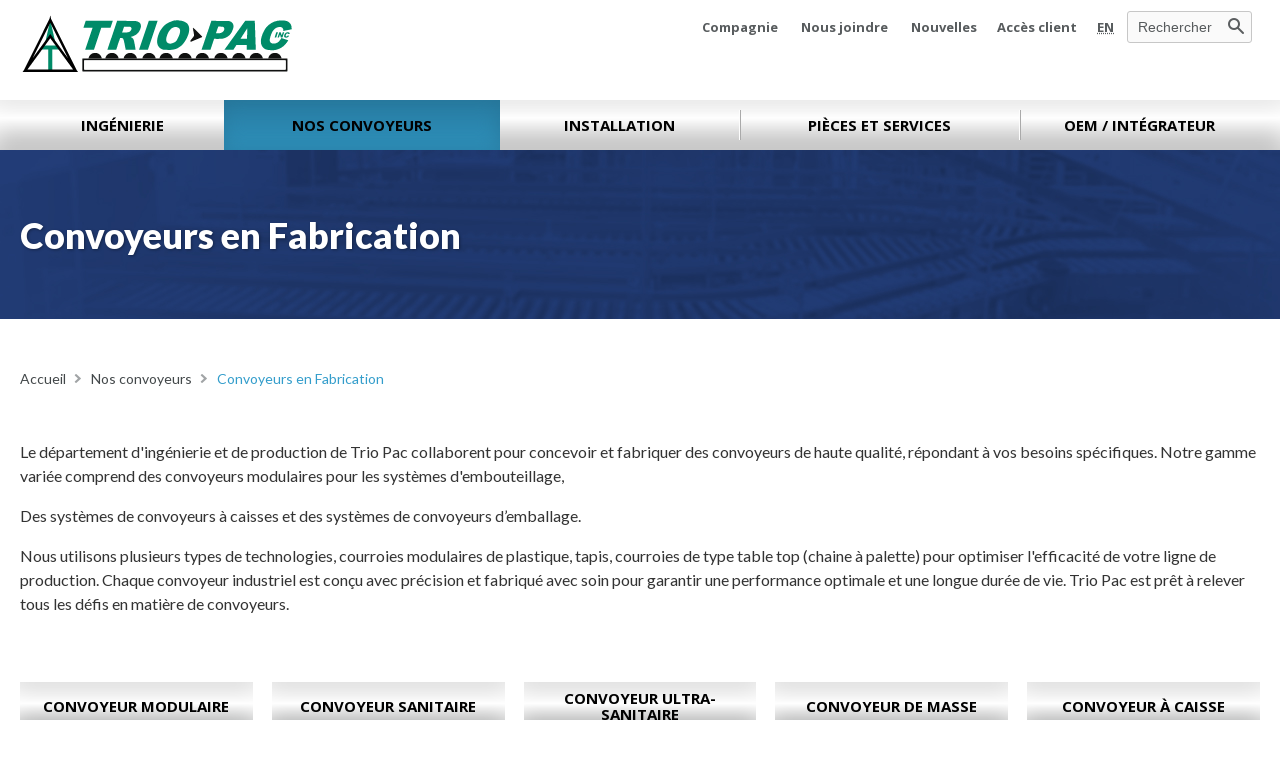

--- FILE ---
content_type: text/html;charset=UTF-8
request_url: https://www.triopac.com/fr/par-produit/categorie/42-convoyeurs-en-fabrication.html
body_size: 6730
content:
<!doctype html>
<!--[if lte IE 7]><html class="no-js ie7 ie8 ie9 ie7only" xml:lang="fr" lang="fr" xmlns:fb="http://ogp.me/ns/fb#"><![endif]-->
<!--[if lte IE 8]><html class="no-js ie8 ie9 ie8only" xml:lang="fr" lang="fr" xmlns:fb="http://ogp.me/ns/fb#"><![endif]-->
<!--[if lte IE 9]><html class="no-js ie9 ie9only" xml:lang="fr" lang="fr" xmlns:fb="http://ogp.me/ns/fb#"><![endif]-->
<!--[if !IE]> < --><html class="no-js" xml:lang="fr" lang="fr" xmlns:fb="http://ogp.me/ns/fb#"><!-- > <![endif]-->
	<head>
		<script type="text/javascript" src="https://api.byscuit.com/data/client/DC50BE6B-81B2-49BD-8F41-1E706355D93A/script/script.js" defer="true"></script>
		<meta http-equiv="Content-Type" content="text/html; charset=utf-8" />
		<title>Systèmes de Convoyeurs en Fabrication | Triopac</title>

		<meta name="robots" content="index,follow" />
		<meta name="title" content="Systèmes de Convoyeurs en Fabrication | Triopac" />
		<meta name="description" content="Besoin de convoyeurs de qualité pour votre entreprise ? Faites nous confiance, partenaire de choix pour les Convoyeurs en Fabrication" />

		<!-- Google Tag Manager -->
		<script>(function(w,d,s,l,i){w[l]=w[l]||[];w[l].push({'gtm.start':
		new Date().getTime(),event:'gtm.js'});var f=d.getElementsByTagName(s)[0],
		j=d.createElement(s),dl=l!='dataLayer'?'&l='+l:'';j.async=true;j.src=
		'https://www.googletagmanager.com/gtm.js?id='+i+dl;f.parentNode.insertBefore(j,f);
		})(window,document,'script','dataLayer','GTM-M88KD2G');</script>
		<!-- End Google Tag Manager -->

		
		<meta name="viewport" content="width=device-width,initial-scale=1">
		<meta http-equiv="X-UA-Compatible" content="IE=edge" />

		<base href="https://www.triopac.com/" />

		
			<link rel="alternate" href="https://www.triopac.com/fr/par-produit/categorie/42-convoyeurs-en-fabrication.html" hreflang="fr-ca" />
			<link rel="alternate" href="https://www.triopac.com/en/by-product/category/42-conveyors-in-fabrication.html" hreflang="en-ca" />
		

		<link rel="license" href="fr/conditions-utilisation/" />


    
        <link rel="canonical" href="https://www.triopac.com/fr/par-produit/categorie/42-convoyeurs-en-fabrication.html" />
      


		
		<meta property="og:url" content="04_110" />
		<meta property="og:type" content="website" />
		<meta property="og:title" content="Systèmes de Convoyeurs en Fabrication | Triopac" />
		<meta property="og:description" content="Besoin de convoyeurs de qualité pour votre entreprise ? Faites nous confiance, partenaire de choix pour les Convoyeurs en Fabrication" />

		
		<link rel="shortcut icon" href="gx/favicon.ico" />
		
		<link rel="image_src" href="https://www.triopac.com/gx/partage.jpg" />
		<meta property="og:image" content="https://www.triopac.com/gx/partage.jpg" />

		
		<link rel="apple-touch-icon-precomposed" sizes="152x152" href="gx/apple-touch-icon-precomposed.png">

		
		<link href='https://fonts.googleapis.com/css?family=Open+Sans:400,600,700|Lato:300,400,700,900' rel='stylesheet' type='text/css'>

		<link rel="stylesheet" href="css/stylesheet.min.css?v=1.14" media="all" />
		<link rel="stylesheet" href="css/print.min.css" media="print" />

		
		<script src="js/modernizr.js"></script>

    <script type="text/javascript" src="https://cdnjs.cloudflare.com/ajax/libs/jquery/3.7.1/jquery.min.js" integrity="sha512-v2CJ7UaYy4JwqLDIrZUI/4hqeoQieOmAZNXBeQyjo21dadnwR+8ZaIJVT8EE2iyI61OV8e6M8PP2/4hpQINQ/g==" crossorigin="anonymous" referrerpolicy="no-referrer"></script>

	</head>

	<body class="fr">

	<!-- Google Tag Manager (noscript) -->
<noscript><iframe src="https://www.googletagmanager.com/ns.html?id=GTM-M88KD2G"
height="0" width="0" style="display:none;visibility:hidden"></iframe></noscript>
<!-- End Google Tag Manager (noscript) -->

		
		<a class="passeNav" href="/fr/par-produit/categorie/42-convoyeurs-en-fabrication.html#main">Passer la navigation du site</a>

		
		<div id="vPage">

			
			<div class="wrapContenu">
				
				
<header id="entete" role="banner">
	<div id="menuSec">
		<div class="conteneur">

			
			<a id="logo" href="fr/" title="Convoyeurs">
				<img src="gx/triopac-logo.svg" width="374" alt="Convoyeur" />
			</a>

			<div class="menuSecWrap">
				<div class="menuPosHaut">
					<ul class="menuRS">
						
					</ul>
					<div class="menuNavRecherche">
						<ul class="menuNavSec">
							<li><a href="fr/compagnie/">Compagnie</a></li>
							<li><a href="fr/nous-joindre/" class="">
							Nous joindre</a></li>

							<li><a href="fr/nouvelles/">Nouvelles</a></li><li><a href="https://www.triopac.com/cumulus" target="_blank" rel="nofollow">Accès client</a></li><li><a href="en/by-product/category/42-conveyors-in-fabrication.html" lang="en"><abbr title="English version">EN</abbr></a></li>
						</ul>

						<form id="rechercheMenu" class="form clearfix" action="https://www.triopac.com/fr/recherche/" method="GET">
							<input id="recherche" name="recherche" type="text" placeholder="Rechercher" />
							<button type="submit"><span class="icon-search"></span></button>
						</form>
					</div>


				</div>

				
			</div>

		</div>
	</div>

	<div id="menuLogo">
		<div class="conteneur">

			<button id="iconeMenu">
				<span><span></span></span>
			</button>

			

		</div>

		<nav id="menuBureau">
			<div class="conteneur">

				<ul>

					<li class="mobile" id="iconeMob">
						<button id="iconeMenu">
							<span><span></span></span>
						</button>
						<img src="gx/triopac-logo.svg" width="165" alt="Triopac" />
					</li>

					<li class="mobile avecRecherche">
						<form id="rechercheMenuMobile" class="form clearfix" action="https://www.triopac.com/fr/recherche/" method="GET">
							<input type="search" id="recherche" name="recherche" maxlength="100" value="" placeholder="Recherche" />
							<button  title="Lancer la recherche"><span class="icon-search"></span></button>
						</form>
					</li>

					<li class="avecSousMenu premier">
						<a href="fr/ingenierie/" class="">
							<p class="h3Menu">Ingénierie</p>
						</a>
						<ul class="sousMenu">
							<li>
								<a href="fr/ingenierie/les-9-etapes-d-une-solution/">Les 9 étapes d'une solution</a>
							</li>
							<li>
								<a href="fr/ingenierie/les-solutions-trio-pac/">Les solutions de Trio Pac</a>
							</li>
							<li>
								<a href="fr/ingenierie/les-avantages-trio-pac/">Les avantages de Trio Pac</a>
							</li>
							<li>
								<a href="fr/ingenierie/les-avantages-de-nos-systemes-de-convoyeurs/">Les avantages de nos systèmes de convoyeur</a>
							</li>
						</ul>
					</li>

					

					<li>
						<a href="fr/par-produit/" class="actif">
								<p class="h3Menu">Nos convoyeurs</p>
						</a>
					</li>

					<li class="avecSousMenu">
						<a href="fr/installation/" class="noBorder">
								<p class="h3Menu">Installation</p>
						</a>
						<ul class="sousMenu">
							<li>
								<a href="fr/installation/localisation-positionnement/">Localisation - Positionnement</a>
							</li>
							<li>
								<a href="fr/installation/mise-en-route/">Mise en route</a>
							</li>
							<li>
								<a href="fr/installation/service-d-installation-formule-cle-en-main/">Service d'installation - Formule clé-en-main</a>
							</li>
						</ul>
					</li>

					<li class="avecSousMenu">
						<a href="fr/pieces-et-services/" class="">
								<p class="h3Menu">Pièces et services</p>
						</a>
						<ul class="sousMenu">
							<li>
								<a href="fr/pieces-et-services/ventes-et-pieces/">Ventes et pièces</a>
							</li>
							<li>
								<a href="fr/pieces-et-services/service-preventif/">Service préventif</a>
							</li>
							<li>
								<a href="fr/pieces-et-services/mecanique-industrielle/">Mécanique industrielle</a>
							</li>
							<li>
								<a href="fr/pieces-et-services/soudure/">Soudure</a>
							</li>
							<li class="">
								<a href="fr/pieces-et-services/manutention/">
									Manutention
								</a>
								
							</li>
							<li class="">
								<a href="fr/pieces-et-services/securite-pour-machine-industrielle/">
									Sécurité pour machinerie industrielle
								</a>
								
							</li>
							<li>
								<a href="fr/pieces-et-services/equipe-mobile/">Équipe mobile</a>
							</li>
							<li>
								<a href="fr/ingenierie/">Département d'ingénierie</a>
							</li>
							<li>
								<a href="fr/pieces-et-services/formation-et-entrainement/">Formation et entrainement</a>
							</li>

						</ul>
					</li>
					<li class="">
						<a href="fr/oem-integrateur/">
							OEM / Intégrateur
						</a>
					</li>


					

					<li class="mobile noMenu">
						<a href="fr/compagnie/">
							Compagnie
						</a>
					</li>

					<li class="mobile noMenu">
						<a href="fr/nous-joindre/">
							Nous joindre
						</a>
					</li>

					<li class="mobile noMenu">
						<a href="fr/nouvelles/">
							Nouvelles
						</a>
					</li>

					<li class="mobile noMenu">
						<a href="fr/blogue/">
							Blogue
						</a>
					</li>

					

					<li class="mobile noMenu">
						<a href="https://www.triopac.com/cumulus" target="_blank">
							Accès client
						</a>
					</li>

					<li class="mobile noMenu">
						
							<a href="en/by-product/category/42-conveyors-in-fabrication.html" lang="en">English</a>
						
					</li>

					<li class="mobile noMenu menuRs clearfix">
						
					</li>

				</ul>

			</div>
		</nav>

	</div>
</header>

				
				<main id="main" class="clearfix" role="main">

					




<div class="titrePrincipal">
	<div class="conteneur">
		<h1>Convoyeurs en Fabrication</h1>

	</div>
</div>

<div class="conteneur">

	

<nav id="filAriane" role="navigation" class="clearfix">
	<ul itemscope itemtype="https://schema.org/BreadcrumbList">
		
			<li itemprop="itemListElement" itemscope itemtype="http://schema.org/ListItem">
				<a href="fr/" itemprop="item">
				<span itemprop="name">Accueil</span>
				</a>
				<meta itemprop="position" content="1" />
			</li>

			
						<li itemprop="itemListElement" itemscope itemtype="http://schema.org/ListItem">
							<a href="fr/par-produit/" itemprop="item"><span itemprop="name">Nos convoyeurs</span></a>
							<meta itemprop="position" content="2" />
						</li>
						
							<li itemprop="itemListElement" itemscope itemtype="http://schema.org/ListItem">
								<span itemprop="name">Convoyeurs en Fabrication</span>
								<meta itemprop="item" content="https://www.triopac.com/fr/par-produit/categorie/convoyeurs-en-fabrication.html">
								<meta itemprop="position" content="3" />
							</li>
						
	</ul>

	

</nav>



	<div class="contenu clearfix">

		<div id="colPrincipale" class="full clearfix">



			



<section id="parProduit">
	
			<div class="clearfix textePage">
				<p><p>Le département d'ingénierie et de production de Trio Pac collaborent pour concevoir et fabriquer des convoyeurs de haute qualité, répondant à vos besoins spécifiques. Notre gamme variée comprend des convoyeurs modulaires pour les systèmes d'embouteillage,</p>
<p>Des systèmes de convoyeurs à caisses et des systèmes de convoyeurs d’emballage.</p>
<p>Nous utilisons plusieurs types de technologies, courroies modulaires de plastique, tapis, courroies de type table top (chaine à palette) pour optimiser l'efficacité de votre ligne de production. Chaque convoyeur industriel est conçu avec précision et fabriqué avec soin pour garantir une performance optimale et une longue durée de vie. Trio Pac est prêt à relever tous les défis en matière de convoyeurs.</p></p>
			</div>
		

		<ol id="listingIndustrie" class="clearfix">
			

				<li class="clearfix listingItem">

				
				<article role="article">

					<article role="article">
						
						<a href="fr/produit/41-convoyeur-unifilaire-caisse.html" class="ctaLien">
							<div class="ctaTitreGradient">
								<h2>Convoyeur modulaire</h2>
							</div>
							<div class="ctaContenu">

								<picture>

									
										

										<img itemprop="image" src="DATA/MEDIA/7237A18C-155D-1E18-0D44AB39CF46A782_Format248~v~Systemes_de_Convoyeurs_en_Fabrication__Triopac.jpg" alt="" />

									

								</picture>

							</div>
						</a>
					</article>

				</li>

			

				<li class="clearfix listingItem">

				
				<article role="article">

					<article role="article">
						
						<a href="fr/produit/166-convoyeur-sanitaire.html" class="ctaLien">
							<div class="ctaTitreGradient">
								<h2>Convoyeur Sanitaire</h2>
							</div>
							<div class="ctaContenu">

								<picture>

									
										

										<img itemprop="image" src="DATA/MEDIA/D2C928B3-155D-1E18-0DE898E00D0023A7_Format248~v~Systemes_de_Convoyeurs_en_Fabrication__Triopac.jpg" alt="" />

									

								</picture>

							</div>
						</a>
					</article>

				</li>

			

				<li class="clearfix listingItem">

				
				<article role="article">

					<article role="article">
						
						<a href="fr/produit/167-convoyeur-ultra-sanitaire.html" class="ctaLien">
							<div class="ctaTitreGradient">
								<h2>Convoyeur Ultra-Sanitaire</h2>
							</div>
							<div class="ctaContenu">

								<picture>

									
										

										<img itemprop="image" src="DATA/MEDIA/DA588C3F-155D-1E18-0D38A453117E192F_Format248~v~Systemes_de_Convoyeurs_en_Fabrication__Triopac.jpg" alt="" />

									

								</picture>

							</div>
						</a>
					</article>

				</li>

			

				<li class="clearfix listingItem">

				
				<article role="article">

					<article role="article">
						
						<a href="fr/produit/44-convoyeur-de-masse.html" class="ctaLien">
							<div class="ctaTitreGradient">
								<h2>Convoyeur de masse</h2>
							</div>
							<div class="ctaContenu">

								<picture>

									
										

										<img itemprop="image" src="DATA/MEDIA/318CAF50-155D-1E18-0D53FA6E10DB1172_Format248~v~Systemes_de_Convoyeurs_en_Fabrication__Triopac.jpg" alt="" />

									

								</picture>

							</div>
						</a>
					</article>

				</li>

			

				<li class="clearfix listingItem">

				
				<article role="article">

					<article role="article">
						
						<a href="fr/produit/168-convoyeur-a-caisse.html" class="ctaLien">
							<div class="ctaTitreGradient">
								<h2>Convoyeur à Caisse</h2>
							</div>
							<div class="ctaContenu">

								<picture>

									
										

										<img itemprop="image" src="DATA/MEDIA/DAF22B9B-155D-1E18-0DB6D2359CF76FC6_Format248~v~Systemes_de_Convoyeurs_en_Fabrication__Triopac.jpg" alt="" />

									

								</picture>

							</div>
						</a>
					</article>

				</li>

			

				<li class="clearfix listingItem">

				
				<article role="article">

					<article role="article">
						
						<a href="fr/produit/36-conveyor-arb.html" class="ctaLien">
							<div class="ctaTitreGradient">
								<h2>Convoyeur ARB</h2>
							</div>
							<div class="ctaContenu">

								<picture>

									
										

										<img itemprop="image" src="DATA/MEDIA/FCD63EE5-155D-1E1B-2B3114F6C88658CC_Format248~v~Systemes_de_Convoyeurs_en_Fabrication__Triopac.jpg" alt="" />

									

								</picture>

							</div>
						</a>
					</article>

				</li>

			

				<li class="clearfix listingItem">

				
				<article role="article">

					<article role="article">
						
						<a href="fr/produit/50-convoyeur-darb.html" class="ctaLien">
							<div class="ctaTitreGradient">
								<h2>Convoyeur DARB</h2>
							</div>
							<div class="ctaContenu">

								<picture>

									
										

										<img itemprop="image" src="DATA/MEDIA/ACA7F722-155D-1E18-0D9A7FA24CCD6E83_Format248~v~Systemes_de_Convoyeurs_en_Fabrication__Triopac.jpg" alt="" />

									

								</picture>

							</div>
						</a>
					</article>

				</li>

			

				<li class="clearfix listingItem">

				
				<article role="article">

					<article role="article">
						
						<a href="fr/produit/169-convoyeur-zero-tangente.html" class="ctaLien">
							<div class="ctaTitreGradient">
								<h2>Zero Tangente</h2>
							</div>
							<div class="ctaContenu">

								<picture>

									
										

										<img itemprop="image" src="DATA/MEDIA/ABF0D016-155D-1E18-0D9719B7E2FEB878_Format248~v~Systemes_de_Convoyeurs_en_Fabrication__Triopac.jpg" alt="" />

									

								</picture>

							</div>
						</a>
					</article>

				</li>

			

				<li class="clearfix listingItem">

				
				<article role="article">

					<article role="article">
						
						<a href="fr/produit/32-convoyeur-de-plastique-droit-.html" class="ctaLien">
							<div class="ctaTitreGradient">
								<h2>Convoyeur de plastique droit</h2>
							</div>
							<div class="ctaContenu">

								<picture>

									
										

										<img itemprop="image" src="DATA/MEDIA/ACB5600D-155D-1E18-0D9EA2C88C785309_Format248~v~Systemes_de_Convoyeurs_en_Fabrication__Triopac.jpg" alt="" />

									

								</picture>

							</div>
						</a>
					</article>

				</li>

			

				<li class="clearfix listingItem">

				
				<article role="article">

					<article role="article">
						
						<a href="fr/produit/34-convoyeur-de-plastique-courbe-.html" class="ctaLien">
							<div class="ctaTitreGradient">
								<h2>Convoyeur de plastique courbe</h2>
							</div>
							<div class="ctaContenu">

								<picture>

									
										

										<img itemprop="image" src="DATA/MEDIA/ACC5A768-155D-1E18-0D0F79C1BE54A67B_Format248~v~Systemes_de_Convoyeurs_en_Fabrication__Triopac.jpg" alt="" />

									

								</picture>

							</div>
						</a>
					</article>

				</li>

			

				<li class="clearfix listingItem">

				
				<article role="article">

					<article role="article">
						
						<a href="fr/produit/28-table-tournante.html" class="ctaLien">
							<div class="ctaTitreGradient">
								<h2>Table tournante</h2>
							</div>
							<div class="ctaContenu">

								<picture>

									
										

										<img itemprop="image" src="DATA/MEDIA/ACD72BC2-155D-1E18-0D734B8396C4F86B_Format248~v~Systemes_de_Convoyeurs_en_Fabrication__Triopac.jpg" alt="" />

									

								</picture>

							</div>
						</a>
					</article>

				</li>

			

				<li class="clearfix listingItem">

				
				<article role="article">

					<article role="article">
						
							<div class="tagNouveau">Nouveau</div>
						
						<a href="fr/produit/52-convoyeur-courroie-sur-glissiere.html" class="ctaLien">
							<div class="ctaTitreGradient">
								<h2>Convoyeur ThermoDrive</h2>
							</div>
							<div class="ctaContenu">

								<picture>

									
										

										<img itemprop="image" src="DATA/MEDIA/BBDD1293-A712-94FC-1A757F9B6102235A_Format248~v~Systemes_de_Convoyeurs_en_Fabrication__Triopac.jpg" alt="" />

									

								</picture>

							</div>
						</a>
					</article>

				</li>

			

				<li class="clearfix listingItem">

					
					<article role="article">
						<a href="fr/par-produit/69-hopper.html" class="ctaLien">
							<div class="ctaTitreGradient">
								<p>Hopper</p>
							</div>
							<div class="ctaContenu">

								<picture>

									<img itemprop="image" src="DATA/PRODUIT_TYPE/69_fr_Format248.jpg" alt="" />

								</picture>

							</div>
						</a>
					</article>

				</li>

			

				<li class="clearfix listingItem">

					
					<article role="article">
						<a href="fr/par-produit/4-systeme-d-accumulation.html" class="ctaLien">
							<div class="ctaTitreGradient">
								<p>Système d'accumulation</p>
							</div>
							<div class="ctaContenu">

								<picture>

									<img itemprop="image" src="DATA/PRODUIT_TYPE/4_fr_Format248.jpg" alt="" />

								</picture>

							</div>
						</a>
					</article>

				</li>

			

				<li class="clearfix listingItem">

					
					<article role="article">
						<a href="fr/par-produit/6-equipement.html" class="ctaLien">
							<div class="ctaTitreGradient">
								<p>Équipement</p>
							</div>
							<div class="ctaContenu">

								<picture>

									<img itemprop="image" src="DATA/PRODUIT_TYPE/6_fr_Format248.jpg" alt="" />

								</picture>

							</div>
						</a>
					</article>

				</li>

			

				<li class="clearfix listingItem">

					
					<article role="article">
						<a href="fr/par-produit/73-caster-deck.html" class="ctaLien">
							<div class="ctaTitreGradient">
								<p>Caster Deck</p>
							</div>
							<div class="ctaContenu">

								<picture>

									<img itemprop="image" src="DATA/PRODUIT_TYPE/73_fr_Format248.jpg" alt="" />

								</picture>

							</div>
						</a>
					</article>

				</li>

			
		</ol>

	

</section>


		</div>

	</div>

</div>

				</main>

				
				<div class="push"></div>
			</div>

			
			


<footer id="piedPage" role="contentinfo" class="clearfix">

  
    <div id="menuPiedBas" class="clearfix">
      <div class="conteneur">

        <nav id="menuPied" role="navigation">
          <ul>
            <li><a href="https://www.triopac.com/">Accueil</a>
            </li>

            <li><a href="fr/ingenierie/">Ingénierie</a></li>

            <li><a href="fr/par-produit/" class="actif">Nos convoyeurs</a></li>

            <li><a href="fr/installation/">Installation</a></li>
            <li><a href="fr/oem-integrateur/">OEM / Integrateur</a></li>
          </ul>

          <ul>
            <li><a href="fr/pieces-et-services/">Pièces et services</a></li>

            <li><a href="fr/centre-media/">Centre média</a></li>

            <li><a href="fr/compagnie/temoignages/">Témoignage</a></li>

            <li><a href="fr/compagnie/">Compagnie</a></li>
          </ul>

          <ul>
            <li><a href="fr/nouvelles/">Nouvelles</a></li>

            <li><a href="fr/nous-joindre/">Nous joindre</a></li>

            
          </ul>

          <div class="colYoutube">
            
              <a href="https://www.youtube.com/channel/UC1c3j9gxRNcTXUXExgFqfdQ/feed" target="_blank" class="lienSuite">Suivez-nous sur YouTube!</a>
            
              <a href="https://www.youtube.com/channel/UC1c3j9gxRNcTXUXExgFqfdQ/feed" target="_blank" class="fancybox vid">
                <div class="mask"></div>
                <span></span>
                <img src="https://img.youtube.com/vi/O3LBph7wc8E/0.jpg" alt="" width="280" />
              </a>
            

          </div>
        </nav>


        

        <div class="colMenuSecBas">
          <small class="copyrights">
            <a href="fr/conditions-utilisation/">&copy; 2026 Triopac Inc. <span>Tous droits réservés.</span></a>
          </small>

          <ul class="menuSecBas">
            <li><a href="fr/plan-du-site/">Plan du site</a></li>

            <li><a href="fr/mentions-legales/">Mentions légales</a></li>

            <li><a data-cc="c-settings" href="" >Gérer mes cookies</a></li>
          </ul>
        </div>

      </div>
    </div>
  

</footer>

		</div>

		
		
<script>
	var p = '04_110';
	var l = 'fr';
	var mob = '0';
</script>





<script src="js/jQuery/jquery.easing.1.3.min.js"></script>


<script src="js/picturefill.min.js"></script>


<script>
	$(document).ready(function(){
		$(".erreur").on('keydown',function(event) {
			$(this).removeClass('erreur');
		});
		$( ".erreur" ).on( "change", function() {
			$(this).removeClass('erreur');
		});
	});
</script>


<script src="js/jquery.touchSwipe.min.js"></script>
<script src="js/vMenuMobile/jquery.vMenuMobile.min.js"></script>


<script type="text/javascript" src="js/fancybox/jquery.fancybox.js?v=2.1.5"></script>




<script src="https://cdnjs.cloudflare.com/ajax/libs/slick-carousel/1.8.1/slick.min.js" integrity="sha512-XtmMtDEcNz2j7ekrtHvOVR4iwwaD6o/FUJe6+Zq+HgcCsk3kj4uSQQR8weQ2QVj1o0Pk6PwYLohm206ZzNfubg==" crossorigin="anonymous" referrerpolicy="no-referrer"></script>


<script src="js/jquery.lazyload.js?v=1.9.1"></script>



<script src="js/jquery.customSelect.min.js"></script>




<script src="js/pace.min.js"></script>


<script src="js/main.js"></script>



	<script async>var addthis_config = {ui_click:true, ui_language: "fr"};</script>
	<script async src="//s7.addthis.com/js/300/addthis_widget.js#pubid=ra-56bb6173095f4ee0"></script>


	</body>
</html> 

--- FILE ---
content_type: text/css
request_url: https://www.triopac.com/css/stylesheet.min.css?v=1.14
body_size: 27190
content:
.pace{-webkit-pointer-events:none;pointer-events:none;-webkit-user-select:none;-moz-user-select:none;user-select:none}.pace-inactive{display:none}.pace .pace-progress{background:#008b68;position:fixed;z-index:2000;top:0;right:100%;width:100%;height:2px}.slick-loading .slick-list{background:#fff url("../gx/m/ajax-loader.gif") center center no-repeat}.slick-prev,.slick-next{font-size:0;line-height:0;z-index:20;position:absolute;top:50%;display:block;width:32px;height:32px;margin-top:-16px;padding:0;cursor:pointer;color:transparent;border:none;outline:none;background:transparent}.slick-prev:hover,.slick-prev:focus,.slick-next:hover,.slick-next:focus{color:transparent;outline:none;background:transparent}.slick-prev:hover:before,.slick-prev:focus:before,.slick-next:hover:before,.slick-next:focus:before{opacity:1}.slick-prev.slick-disabled:before,.slick-next.slick-disabled:before{opacity:1}.slick-prev:before,.slick-next:before{font-family:'fontello';font-size:32px;line-height:1;opacity:1;color:#959595;-webkit-font-smoothing:antialiased;-moz-osx-font-smoothing:grayscale}.slick-prev:hover:before,.slick-next:hover:before{color:#37a8d9}.slick-prev{left:-40px}[dir='rtl'] .slick-prev{right:-40px;left:auto}.slick-prev:before{content:'\e801'}[dir='rtl'] .slick-prev:before{content:'\e801'}.slick-next{right:-40px}[dir='rtl'] .slick-next{right:auto;left:-40px}.slick-next:before{content:'\e802'}[dir='rtl'] .slick-next:before{content:'\e802'}.slick-dots{position:absolute;bottom:-45px;display:block;width:100%;padding:0;list-style:none;text-align:center}.slick-dots li{position:relative;display:inline-block;width:10px;height:10px;margin:0 4px;padding:0;cursor:pointer}.slick-dots li button{font-size:0;line-height:0;display:block;width:10px;height:10px;padding:5px;cursor:pointer;color:transparent;border:0;outline:none;background:transparent}.slick-dots li button:hover,.slick-dots li button:focus{outline:none}.slick-dots li button:hover:before,.slick-dots li button:focus:before{opacity:1}.slick-dots li button:before{position:absolute;top:0;left:0;width:10px;height:10px;content:'';text-align:center;opacity:1;background:transparent;border:1px solid #fff;border-radius:10px;-webkit-font-smoothing:antialiased;-moz-osx-font-smoothing:grayscale;-webkit-transition:background 0.15s linear 0s, border 0.15s linear 0s;transition:background 0.15s linear 0s, border 0.15s linear 0s}.slick-dots li.slick-active button:before{background:#b2cd2f;border-color:#b2cd2f}.slick-slider{position:relative;display:block;-moz-box-sizing:border-box;box-sizing:border-box;-webkit-user-select:none;-moz-user-select:none;-ms-user-select:none;user-select:none;-webkit-touch-callout:none;-khtml-user-select:none;-ms-touch-action:pan-y;touch-action:pan-y;-webkit-tap-highlight-color:transparent}.slick-list{position:relative;display:block;overflow:hidden;margin:0;padding:0}.slick-list:focus{outline:none}.slick-list.dragging{cursor:pointer;cursor:hand}.slick-slider .slick-track,.slick-slider .slick-list{-webkit-transform:translate3d(0, 0, 0);-moz-transform:translate3d(0, 0, 0);-ms-transform:translate3d(0, 0, 0);-o-transform:translate3d(0, 0, 0);transform:translate3d(0, 0, 0)}.slick-track{position:relative;top:0;left:0;display:block}.slick-track:before,.slick-track:after{display:table;content:''}.slick-track:after{clear:both}.slick-loading .slick-track{visibility:hidden}.slick-slide{display:none;float:left;height:100%;min-height:1px}[dir='rtl'] .slick-slide{float:right}.slick-slide img{display:block}.slick-slide.slick-loading img{display:none}.slick-slide.dragging img{pointer-events:none}.slick-initialized .slick-slide{display:block}.slick-loading .slick-slide{visibility:hidden}.slick-vertical .slick-slide{display:block;height:auto;border:1px solid transparent}.slick-arrow.slick-hidden{display:none}@font-face{font-family:'fontello';src:url("../font/fontello/font/fontello.eot?44632712");src:url("../font/fontello/font/fontello.eot?44632712#iefix") format("embedded-opentype"),url("../font/fontello/font/fontello.woff?44632712") format("woff"),url("../font/fontello/font/fontello.ttf?44632712") format("truetype"),url("../font/fontello/font/fontello.svg?44632712#fontello") format("svg");font-weight:normal;font-style:normal}/*! normalize.css v1.1.0 | MIT License | git.io/normalize */abbr,address,article,aside,audio,b,blockquote,body,canvas,caption,cite,code,dd,del,details,dfn,div,dl,dt,em,fieldset,figcaption,figure,footer,form,h1,h2,h3,h4,h5,h6,header,picture,html,i,iframe,img,ins,kbd,label,legend,li,main,mark,menu,nav,object,ol,p,pre,q,samp,section,small,span,strong,sub,summary,sup,table,tbody,td,tfoot,th,thead,time,tr,ul,var,video{margin:0;padding:0;border:0;outline:0;font-size:100%;vertical-align:baseline;background:0 0}a{margin:0;padding:0;font-size:100%;vertical-align:baseline;background:0 0}article,aside,details,figcaption,figure,footer,header,picture,main,nav,section,summary,iframe{display:block}address,caption,cite,code,dfn,th,var{font-style:normal;font-weight:400}caption,th{text-align:left}a:active,embed,object{outline:0}audio,canvas,video{vertical-align:middle;display:inline-block;*display:inline;*zoom:1}audio:not([controls]){display:none;height:0}[hidden]{display:none}html{font-size:100%;-webkit-text-size-adjust:100%;-ms-text-size-adjust:100%}button,html,input,select,textarea{font-family:sans-serif}body{margin:0}a:focus,button:focus{outline:thin dotted}abbr[title]{border:0}b,strong{font-weight:700}dfn{font-style:italic}hr{-moz-box-sizing:content-box;box-sizing:content-box;display:block;height:0;padding:0;border:0}mark{background:#ff0;color:#000}p,pre{margin:0 0 1em}code,kbd,pre,samp{font-family:monospace,serif;_font-family:'courier new',monospace;font-size:1em}pre{white-space:pre;white-space:pre-wrap;word-wrap:break-word}q{quotes:none}q:after,q:before{content:'';content:none}small{font-size:100%}sub,sup{font-size:75%;line-height:0;position:relative;vertical-align:baseline}sup{top:-.5em}sub{bottom:-.25em}nav ol,nav ul{list-style:none;list-style-image:none;margin:0}img{border:0;-ms-interpolation-mode:bicubic}svg:not(:root){overflow:hidden}figure,form{margin:0}fieldset{border:0;margin:0;padding:0}legend{border:0;padding:0;white-space:normal;*margin-left:-7px}button,input,select,textarea{font-size:100%;margin:0;vertical-align:baseline;*vertical-align:middle}button,input{line-height:normal}button,select{text-transform:none}button,html input[type=button],input[type=reset],input[type=submit]{-webkit-appearance:button;cursor:pointer;*overflow:visible}button{padding:0;border:0 none;-moz-box-sizing:content-box;-webkit-box-sizing:content-box;box-sizing:content-box}button[disabled],html input[disabled]{cursor:default}input[type=checkbox],input[type=radio]{box-sizing:border-box;padding:0;*height:13px;*width:13px}input[type=search]{-webkit-appearance:textfield;-moz-box-sizing:content-box;-webkit-box-sizing:content-box;box-sizing:content-box}input[type=search]::-webkit-search-cancel-button,input[type=search]::-webkit-search-decoration{-webkit-appearance:none}button::-moz-focus-inner,input::-moz-focus-inner{border:0;padding:0}textarea{overflow:auto;vertical-align:top}table{border-collapse:collapse;border-spacing:0}*,*:before,*:after{-webkit-box-sizing:border-box !important;-moz-box-sizing:border-box !important;box-sizing:border-box !important}td,th{vertical-align:top}hr{margin:1em 0;border-top:1px solid #ccc}img{display:block;vertical-align:middle}blockquote{margin:2em 0;font-style:italic;padding:0 1em}blockquote p{margin-bottom:0.5em}cite{font-weight:bold}q{font-style:italic}.clear{clear:both}.clearfix:after{visibility:hidden;display:block;font-size:0;content:'.';clear:both;height:0}.ie8 .clearfix{zoom:1}.hidden,.champCache{display:none !important;visibility:hidden}.passeNav{position:absolute;left:-10000px;top:auto;width:1px;height:1px;overflow:hidden}#_atssh{top:0}[class^="icon-"]:before,[class*=" icon-"]:before{font-family:"fontello";font-style:normal;font-weight:normal;speak:none;display:inline-block;text-decoration:inherit;width:1em;margin-right:.2em;text-align:center;font-variant:normal;text-transform:none;line-height:1em;margin-left:.2em;-webkit-font-smoothing:antialiased;-moz-osx-font-smoothing:grayscale}.icon-gplus:before{content:'\e800'}.icon-arrow-left:before{content:'\e801'}.icon-arrow-right:before{content:'\e802'}.icon-facebook:before{content:'\e803'}.icon-linkedin:before{content:'\e804'}.icon-marker:before{content:'\e805'}.icon-pinterest:before{content:'\e806'}.icon-search:before{content:'\e807'}.icon-telephone:before{content:'\e808'}.icon-tumblr:before{content:'\e809'}.icon-twitter:before{content:'\e80a'}.icon-basket:before{content:'\e80b'}.icon-blogger:before{content:'\e80c'}.icon-viadeo:before{content:'\e80d'}.icon-youtube:before{content:'\e80e'}.icon-check:before{content:'\e80f'}.icon-slim-arrow-down:before{content:'\e810'}.icon-slim-arrow-left:before{content:'\e811'}.icon-slim-arrow-right:before{content:'\e812'}.icon-slim-arrow-up:before{content:'\e813'}.icon-download:before{content:'\e814'}.icon-info-circled:before{content:'\e815'}.icon-plus:before{content:'\e816'}.icon-minus:before{content:'\e817'}.icon-courriel:before{content:'\f0e0';font-size:22px}body{background:#fff;font:16px/24px 'Lato', Arial, Helvetica, sans-serif;color:#333}.conteneur{position:relative;max-width:1320px;width:100%;margin:0 auto;padding:0 20px}main{min-height:500px;padding:60px 0 20px 0}.acc main{padding-bottom:0px !important}@media only screen and (min-width: 768px){main{padding-top:100px}}@media only screen and (min-width: 1000px){main{padding-top:150px}}@media only screen and (min-width: 1360px){.conteneur{padding-left:0px;padding-right:0px}}h1,.h1{margin-bottom:0.5em;font:900 26px/31px 'Lato', Arial, sans-serif;color:#fff}h2,.h2{margin:0 0 1em 0;font:900 22px/26px 'Lato', Arial, sans-serif;color:#010101}h3,.h3{margin:1em 0 0.5em 0;font:700 16px/24px 'Open Sans', Arial, sans-serif;color:#010101;text-transform:uppercase}h4,.h4{margin:1em 0 0.5em 0;font:700 16px/24px 'Open Sans', Arial, sans-serif;color:#010101}@media only screen and (min-width: 768px){h1,.h1{font-size:30px;line-height:36px}h2,.h2{font-size:25px;line-height:28px}}@media only screen and (min-width: 1000px){h1,.h1{font-size:36px;line-height:43px}}a{color:#339dcb;text-decoration:none;-webkit-transition:color 0.15s linear 0s;transition:color 0.15s linear 0s}a:hover,a:focus,a:active{color:#010101;outline:none}.titrePrincipal{background:#223d78;padding:25px 0;margin-bottom:30px;position:relative}.titrePrincipal h1,.titrePrincipal .h1{margin:0;text-shadow:1px 1px 3px rgba(0,0,0,0.35)}.titrePrincipal img{display:none}@media only screen and (min-width: 768px){.titrePrincipal{background:#223d78 url(../gx/m/titrePrincipal.jpg) top center;min-height:169px}.titrePrincipal .conteneur{min-height:119px;height:100%;display:block}.titrePrincipal h1,.titrePrincipal .h1{top:50%;position:absolute;transform:translateY(-50%);-webkit-transform:translateY(-50%);-ms-transform:translateY(-50%);padding-right:175px}.titrePrincipal img{display:block;position:absolute;right:15px;top:50%;transform:translateY(-50%);-webkit-transform:translateY(-50%);-ms-transform:translateY(-50%)}}@media only screen and (min-width: 1360px){.titrePrincipal img{right:-5px}}.textePage{margin-bottom:50px}.avecImg .mortaiseImg img{width:100%;max-width:100%}@media only screen and (min-width: 768px){.avecImg{position:relative;min-height:280px}.avecImg .mortaiseImg{position:absolute;top:0px;right:0px}.avecImg .mortaiseImg img{max-width:280px}.avecImg .textePageContenu{float:left;width:68%;padding-right:30px}.avecImg.oppose .mortaiseImg{right:auto;left:0px}.avecImg.oppose .textePageContenu{float:right}}@media only screen and (min-width: 1000px){.avecImg{min-height:250px}.avecImg .textePageContenu{float:left;width:68%;padding-right:30px}.avecImg .mortaiseImg{position:relative;top:auto;right:auto;float:right;width:32%}.avecImg .mortaiseImg img{max-width:100%}.avecImg.oppose .mortaiseImg{float:left}.avecImg.oppose .textePageContenu{float:right;padding-right:0px;padding-left:30px}}.incTinyMce a:hover{text-decoration:none}.incTinyMce abbr[title]{border-bottom:1px dotted}.incTinyMce img{max-width:100%;max-height:100%}.incTinyMce ul,.incTinyMce ol{padding-left:40px;margin-bottom:1em;overflow:hidden;color:#575b5d}.incTinyMce ul li{margin-left:0px}.incTinyMce ol li{margin-left:0px}.incTinyMce ol ol>li{list-style:lower-alpha}.incTinyMce p{color:#575b5d}.incTinyMce p.intro{font-weight:bold}.incTinyMce .clearfix{margin-top:20px}.incTinyMce .clearfix.inter{margin-top:0}.incTinyMce ul li{list-style:none;position:relative}.incTinyMce ul li:before{content:"";width:5px;height:5px;display:block;position:absolute;left:-16px;top:9px;border-radius:5px;background:#339dcb}.incTinyMce ol{counter-reset:bullet;list-style-type:none}.incTinyMce ol li{position:relative}.incTinyMce ol li:before{background:none;counter-increment:bullet;content:counters(bullet, ".") ".";position:absolute;top:0;left:-20px;color:#339dcb;font-weight:700}.mortaise{float:left;margin:0.25em 1.25em 1.25em 0;text-align:center;font-size:12px}.mortaise img{border:3px solid #999}.note{font-size:11px;line-height:1.5em}.vide{padding:50px 0;text-align:center;font:bold 18px/25px Arial, Helvetica, sans-serif;color:#000}.hellip{white-space:nowrap;color:#339dcb;font-size:0.9em}.retour:before{content:'<';display:inline-block;font-family:'guifx', sans-serif;font-weight:normal;padding-right:5px}.suite:after{content:'>';display:inline-block;font-family:'guifx', sans-serif;font-weight:normal;padding-left:5px}.videoConteneur{max-width:520px;margin:0 auto}.video{position:relative;height:0;overflow:hidden;padding-bottom:56.25%;padding-top:30px}.video iframe,.video object,.video embed{position:absolute;top:0;left:0;width:100%;height:100%}a.vid{position:relative;z-index:10;display:block}a.vid .mask{position:absolute;z-index:20;width:100%;height:100%;background:rgba(0,0,0,0.5);opacity:0;transition:opacity 0.3s linear;-webkit-transition:opacity 0.3s linear}a.vid:hover .mask{opacity:1}h3>a.vid:before,p.h3>a.vid:before{display:none}a.vid:before{background:rgba(0,0,0,0.2);content:'';display:block;position:absolute;z-index:20;top:0px;left:0px;width:100%;height:100%}a.vid span{display:block;position:absolute;z-index:30;width:64px;height:64px;border-radius:64px;top:50%;left:50%;background:#ffffff;transition:all 0.3s linear;-webkit-transition:all 0.3s linear;transform:translate(-50%, -50%);-webkit-transform:translate(-50%, -50%);-ms-transform:translate(-50%, -50%)}a.vid:hover span{background:#223d78}a.vid span:before{content:'';position:absolute;top:20px;left:22px;width:0;height:0;border-style:solid;border-width:12.5px 0 12.5px 25px;border-color:transparent transparent transparent #000000;transition:border 0.3s linear;-webkit-transition:border 0.3s linear}a.vid:hover span:before{border-color:transparent transparent transparent #ffffff}.incTinyMce table{margin-bottom:1em;border:1px solid #c7c7c7}.incTinyMce table caption{font:normal 14px/16px Arial, Helvetica, sans-serif}.incTinyMce table th{border:1px solid #c7c7c7;background:#333;font-weight:bold;color:#fff}.incTinyMce table td,.incTinyMce table th{min-width:50px;padding:0.25em 0.5em}.incTinyMce table tr:nth-child(even){background:#eee}.incTinyMce iframe{max-width:100%;z-index:10}.incTinyMce blockquote p{margin-bottom:1em;font-style:italic;padding:0 5px}.incTinyMce blockquote p:before{content:'\201C'}.incTinyMce blockquote p:after{content:'\201D'}.fr .incTinyMce blockquote p:before{content:'\00AB'}.fr .incTinyMce blockquote p:after{content:'\00BB'}.lienPDF{display:inline-block;margin:1em 0;line-height:30px}.lienPDF:before{content:"";display:inline-block;width:29px;height:31px;margin-right:6px;background:url(../gx/m/icone-pdf.png) 0 0 no-repeat;vertical-align:-10px}.lienRSS{display:inline-block;margin:1em 0}.lienRSS:before{content:"";display:inline-block;width:16px;height:16px;margin-right:6px;background:url(../gx/m/icone-rss.png) 0 0 no-repeat;vertical-align:-3px}input,select{vertical-align:middle}input[type=radio],input[type=checkbox]{vertical-align:-1px;margin-right:5px}input[readonly]{background-color:#eee}textarea{resize:vertical}label{display:block;margin-top:0.75em}label abbr,.note abbr{padding:0 2px;border:0 none !important;color:#4F8A10;cursor:help}.form input[type=text],.form input[type=email],.form input[type=password],.form input[type=tel],.form input[type=search],.form input[type=url],.form select,.form textarea{width:100%;height:40px;padding:5px 10px;border:1px solid #c7c7c7;border-radius:3px;font-size:14px;color:#575b5d;background:#f5f5f5;-webkit-box-sizing:border-box;-moz-box-sizing:border-box;box-sizing:border-box;-webkit-transition:box-shadow ease-in-out 0.3s;transition:box-shadow ease-in-out 0.3s}.form input:-webkit-autofill,.form input:-webkit-autofill:focus,.form input:-webkit-autofill:hover{-webkit-box-shadow:0 0 0px 1000px #f5f5f5 inset !important;-webkit-text-fill-color:#575b5d !important}.form textarea{height:160px;padding:10px}.customWrap{width:100%;position:relative;height:38px;display:block}span.customSelect{padding:9px 40px 0 20px;font:700 15px/18px 'Lato', sans-serif;color:#575b5d;height:38px !important;width:100% !important;-webkit-transition:border ease-in-out 0.3s;transition:border ease-in-out 0.3s;overflow:hidden;text-align:left;background:#ffffff;border:1px solid #c7c7c7;border-radius:3px;cursor:pointer}span.customSelect:before{content:'\e810';font-family:'fontello';position:absolute;top:50%;transform:translateY(-50%);-webkit-transform:translateY(-50%);-ms-transform:translateY(-50%);right:20px;font-size:15px;font-weight:400}span.customSelect .customSelectInner{display:block;white-space:nowrap;overflow:hidden;text-overflow:ellipsis}span.customSelect.erreur{border:1px solid #c00;color:#707070 !important}span.customSelectFocus{border:1px solid #339dcb}span.customSelectOpen{border:1px solid #339dcb;width:100% !important}span.customSelectOpen:before{content:'\e813'}.form select{font:900 13px/24px 'Lato', sans-serif;border:1px solid #339dcb;color:#fff;width:100% !important;-webkit-appearance:none;height:38px;background:#ffffff;border:1px solid #c7c7c7}.form select.erreur{border:1px solid #25358E;color:#707070 !important}.customWrap.sideBarSelect{height:38px}.customWrap.sideBarSelect span.customSelect{height:38px !important;background:#ffffff;border:1px solid #c7c7c7;color:#575b5d;padding:9px 40px 0 20px;font:700 15px/18px 'Lato', sans-serif}.customWrap.sideBarSelect span.customSelect:before{color:#575b5d}.customWrap.sideBarSelect span.customSelectOpen{border:1px solid #101010}#listeFiltre select{height:38px;background:#ffffff;border:1px solid #c7c7c7}@media only screen and (min-width: 768px){.customWrap{width:100%;position:relative;height:56px;display:block}span.customSelect{padding:15px 40px 0 20px;font:900 22px/24px 'Lato', sans-serif;color:#707070;height:56px !important;background:#339dcb;border:1px solid #339dcb;color:#fff}span.customSelect:before{color:#fff;font-size:15px}span.customSelectFocus{border:1px solid #339dcb}span.customSelectOpen{border:1px solid #339dcb}.form select{font:900 13px/24px 'Lato', sans-serif;height:56px;background:#fff;color:#fff;border:1px solid #339dcb}.form select.erreur{border:1px solid #25358E}}.form input[type=checkbox]{float:left;margin:1px 1em 0 0}.testForm label{margin-bottom:10px}.form input[type="checkbox"]{position:absolute;z-index:-1;width:14px;height:14px;opacity:0}.form input[type="checkbox"]+label{cursor:pointer;display:inline-block;color:#575b5d;font:400 14px/1 'Lato', sans-serif}.form input[type="checkbox"]+label span{display:inline-block;width:15px;height:15px;margin:-1px 7px 0 0;vertical-align:middle;border:1px solid #c7c7c7;cursor:pointer;border-radius:3px;background:#f5f5f5;position:relative;-webkit-transition:background 0.15s linear 0s, color 0.15s linear 0s, border 0.15s linear 0s;transition:background 0.15s linear 0s, color 0.15s linear 0s, border 0.15s linear 0s}.form input[type="checkbox"]+label span:before{content:'\e80f';position:absolute;top:0px;left:0px;color:#010101;font:13px/13px 'fontello', sans-serif;opacity:0;transition:opacity 0.15s linear;-webkit-transition:opacity 0.15s linear}.form input[type="checkbox"]:checked+label span:before{opacity:1}.form input[type="checkbox"]:focus+label span{border:1px solid #010101}.form input[type="checkbox"]+label{position:relative}.form input[type="checkbox"]+label span{position:absolute;top:3px}.form input[type="checkbox"]+label p{display:inline-block;padding-left:25px;line-height:20px}.form input[type="radio"]{position:absolute;z-index:-1;opacity:0;-ms-filter:"progid:DXImageTransform.Microsoft.Alpha(Opacity=0)"}.form input[type="radio"]+label{cursor:pointer;display:inline-block;color:#575b5d;font:600 14px/1 'Open Sans', sans-serif}.form input[type="radio"]+label span{position:relative;display:inline-block;width:14px;height:14px;margin:-1px 4px 0 0;vertical-align:middle;border:1px solid #bdbdbd;cursor:pointer;background:#f5f5f5;border-radius:100%;-webkit-transition:background 0.15s linear 0s, color 0.15s linear 0s, border 0.15s linear 0s;transition:background 0.15s linear 0s, color 0.15s linear 0s, border 0.15s linear 0s}.form input[type="radio"]+label span:before{background:#010101;width:8px;height:8px;border:1px solid #bdbdbd;border-radius:100%;content:"";display:block;position:absolute;top:2px;left:2px;right:0px;bottom:0px;opacity:0;transition:opacity 0.15s linear;-webkit-transition:opacity 0.15s linear}.form input[type="radio"]:checked+label span:before{opacity:1}.form input[type=text]:focus,.form input[type=email]:focus,.form input[type=password]:focus,.form input[type=tel]:focus,.form input[type=search]:focus,.form input[type=url]:focus,.form select:focus,.form textarea:focus{outline:0;border:1px solid #010101;color:#010101}input::-webkit-input-placeholder,textarea::-webkit-input-placeholder{opacity:1;color:#575b5d;-webkit-transition:opacity 0.15s linear 0s;transition:opacity 0.15s linear 0s}input::-moz-placeholder,textarea::-moz-placeholder{opacity:1;color:#575b5d;-webkit-transition:opacity 0.15s linear 0s;transition:opacity 0.15s linear 0s}input:-ms-input-placeholder,textarea:-ms-input-placeholder{opacity:1;color:#575b5d !important;-webkit-transition:opacity 0.15s linear 0s;transition:opacity 0.15s linear 0s}input:focus::-webkit-input-placeholder,textarea:focus::-webkit-input-placeholder{opacity:0}input:focus::-moz-placeholder,textarea:focus::-moz-placeholder{opacity:0}input:focus:-ms-input-placeholder,textarea:focus:-ms-input-placeholder{opacity:0}button,.button{display:inline-block;text-decoration:none !important;-webkit-transition:background 0.15s linear 0s, color 0.15s linear 0s;transition:background 0.15s linear 0s, color 0.15s linear 0s}.button{margin-top:10px;padding:10px 25px;border-radius:3px;background-color:#339dcb;font:900 13px/16px 'Lato', sans-serif;color:#fff;min-height:38px;text-transform:uppercase}button:hover,.button:hover,button:focus,.button:focus,button:active,.button:active{background-color:#27789d;color:#fff;outline:none}.button.rouge{background:#cb3341}button.rouge:hover,.button.rouge:hover,button.rouge:focus,.button.rouge:focus,button.rouge:active,.button.rouge:active{background-color:#b52d3a}.button.blanc{background:#fff;color:#223d78}button.blanc:hover,.button.blanc:hover,button.blanc:focus,.button.blanc:focus,button.blanc:active,.button.blanc:active{background-color:#223d78;color:#fff}.button.gris{background:#c7c8c7;color:#fff}button.gris:hover,.button.gris:hover,button.gris:focus,.button.gris:focus,button.gris:active,.button.gris:active{background-color:#666b6d;color:#fff}.button.fonce{background:#223d78}button.fonce:hover,.button.fonce:hover,button.fonce:focus,.button.fonce:focus,button.fonce:active,.button.fonce:active{background-color:#152547}.button.grand{min-height:50px;padding:17px 36px}.messageInfo,.messageSucces,.messageAvertissement,.messageErreur{margin-bottom:10px;padding:10px;border:1px solid;border-radius:4px;text-align:center;font-weight:bold}.messageInfo{color:#fff !important;background-color:#339dcb}.messageSucces{color:#fff !important;background-color:#009b79}.messageAvertissement{color:#fff !important;background-color:#dcca36}.messageErreur{color:#fff !important;background-color:#cb3341}.erreur,.erreur label,.erreur abbr{color:#cb3341 !important}.erreur input,.erreur textarea,.erreur select,input.erreur,textarea.erreur,select.erreur{border:1px solid #cb3341 !important}.form .erreur input:focus,.form .erreur textarea:focus,.form .erreur select:focus,.form input.erreur:focus,.form textarea.erreur:focus,.form select.erreur:focus{border:1px solid #010101;color:#575b5d !important}.form .col1,.form .col2,.form .col3{width:100%;margin-bottom:1em;float:left}.form.avec3Col .col1,.form.avec3Col .col2,.form.avec3Col .col3{margin-bottom:0px}.form .colFull{clear:left;margin-bottom:1em}.form.avec3Col input{margin-bottom:20px}@media only screen and (min-width: 640px){.form .col1,.form .col2,.form .col3{width:50%;padding:0 10px}.form .col1{padding-left:0px}.form .col2{padding-right:0px}.form.avec3Col .col1{padding-left:0px}.form.avec3Col .col2{padding-left:0px}.form.avec3Col .col3{padding-left:0px;padding-right:0px;width:100%}.form .colCheck{float:left;max-width:calc(100% - 135px);margin-top:13px}.form .colButton{text-align:right}.form .colButton button{margin-top:13px}}@media only screen and (min-width: 1000px){.form.avec3Col .col1,.form.avec3Col .col2,.form.avec3Col .col3{width:33.33333%}.form.avec3Col .col2{padding-left:10px}.form.avec3Col .col3{padding-right:0px;padding-left:20px}}.moitie{width:100%}@media only screen and (min-width: 1000px){.moitie{max-width:75%;margin:0 auto}}#contactForm{padding-top:50px;border-top:1px solid #c7c7c7;margin-bottom:30px}#contactForm.noBorder{border-top:none;padding-top:0px}#entete{background:#ffffff;z-index:200;position:fixed;height:60px;width:100%;border-bottom:1px solid #f0f0f0;-webkit-transform:translateZ(0);transform:translateZ(0)}@media only screen and (min-width: 768px){#entete{height:100px}}@media only screen and (min-width: 1000px){#entete{height:150px}}#logo{position:absolute;top:12px;left:65px;display:block;z-index:100;opacity:1;-webkit-transition:opacity 0.15s linear 0s;transition:opacity 0.15s linear 0s}#logo img{width:auto;height:30px}.vMenu-open #logo{opacity:0}.vMenu-open #entete #iconeMenu{opacity:0}@media only screen and (min-width: 360px){#logo img{height:35px}}@media only screen and (min-width: 768px){#logo{top:27px;left:85px}#logo img{height:44px}}@media only screen and (min-width: 1000px){#logo{top:15px;left:20px;display:block}#logo img{width:254px;height:54px}}@media only screen and (min-width: 1100px){#logo img{width:274px;height:57px}}@media only screen and (min-width: 1360px){#logo{left:0px}#logo img{width:374px;height:80px}}#menuBureau{width:100%;background:#e6e6e6;background:-moz-linear-gradient(top, #e6e6e6 0%, #fff 36%, #b3b3b3 100%);background:-webkit-linear-gradient(top, #e6e6e6 0%, #fff 36%, #b3b3b3 100%);background:linear-gradient(to bottom, #e6e6e6 0%, #fff 36%, #b3b3b3 100%);filter:progid:DXImageTransform.Microsoft.gradient( startColorstr='#e6e6e6', endColorstr='#b3b3b3',GradientType=0 );-webkit-box-shadow:inset -1px -1px 20px 0px rgba(255,255,255,0.55);-moz-box-shadow:inset -1px -1px 20px 0px rgba(255,255,255,0.55);box-shadow:inset -1px -1px 20px 0px rgba(255,255,255,0.55);display:none;height:50px;float:left;position:relative}#menuBureau .conteneur{height:100%}#menuBureau .conteneur>ul>li{display:table-cell;position:relative;text-align:center;height:50px}#menuBureau .conteneur>ul>li.mobile{display:none}#menuBureau a,#menuBureau a h3,#menuBureau a .h3Menu{display:block;height:100%;height:50px;padding:0 20px;font:700 15px/50px 'Open Sans', sans-serif;color:#010101;text-decoration:none;position:relative;text-transform:uppercase;margin:0}#menuBureau a:before{content:'';width:2px;background:#aaaaaa;border-left:1px solid #fdfdfd;height:30px;position:absolute;top:10px;left:0px}#menuBureau .conteneur>ul>li.premier a:before{display:none}#menuBureau .conteneur>ul>li a.actif:before{display:none}#menuBureau .conteneur>ul>li a.noBorder:before{display:none}#menuBureau a:hover{color:#73787b}#menuBureau a.actif,#menuBureau a.actif h3{background:#287ca2;background:-moz-linear-gradient(top, #287ca2 0%, #2f92bd 100%);background:-webkit-linear-gradient(top, #287ca2 0%, #2f92bd 100%);background:linear-gradient(to bottom, #287ca2 0%, #2f92bd 100%);filter:progid:DXImageTransform.Microsoft.gradient( startColorstr='#287ca2', endColorstr='#2f92bd',GradientType=0 );-webkit-box-shadow:inset -1px -1px 20px 0px rgba(36,111,144,0.55);-moz-box-shadow:inset -1px -1px 20px 0px rgba(36,111,144,0.55);box-shadow:inset -1px -1px 20px 0px rgba(36,111,144,0.55);color:#fff}#menuBureau .conteneur>ul>li>ul{display:none}@media only screen and (min-width: 1000px){#menuBureau{display:block}#menuBureau .conteneur>ul{display:table;width:100%;height:100%}}.menuSecWrap{display:none}@media only screen and (min-width: 1000px){.menuSecWrap{display:block}#menuSec{height:100px}#menuSec>.conteneur{padding-left:285px}.menuSecWrap{float:right;width:100%;position:relative}.menuNavRecherche{float:right;width:100%;text-align:right}.menuNavSec{list-style:none;display:inline-block;vertical-align:top}.menuNavSec li{display:inline-block;margin-right:10px}.menuNavSec li:last-child{margin-right:10px}.menuNavSec li a{color:#575b5d;font:700 13px/32px 'Open Sans', sans-serif}.menuNavSec li a:hover,.menuNavSec li a.actif{color:#339dcb}}@media only screen and (min-width: 1200px){.menuNavSec li{margin-right:20px}.menuNavRecherche{display:inline-block;width:auto;text-align:left;float:right}}@media only screen and (min-width: 1320px){.menuNavRecherche{float:right}}.menuRS{float:right;clear:none;margin-left:8px;margin-top:0px;margin-bottom:5px}.menuRS li{float:left;display:inline-block;vertical-align:top}.menuRS a{width:32px;height:32px;line-height:32px;display:block;color:#fff;text-align:center}@media only screen and (min-width: 1200px){#menuSec>.conteneur{padding-left:325px}}@media only screen and (min-width: 1320px){.menuRS li{display:inline-block;vertical-align:top}}@media only screen and (min-width: 1360px){#menuSec>.conteneur{padding-left:385px}.menuRS{margin-right:0px;float:right}}.twitter{background:#63cdf1 !important}.twitter:hover{background:#82d7f4 !important}.facebook{background:#507cbe !important}.facebook:hover{background:#7396cb !important}.youtube{background:#ed1c24 !important}.youtube:hover{background:#f14950 !important}.linkedin{background:#0072bc !important}.linkedin:hover{background:#338ec9 !important}.pinterest{background:#ed1c24 !important}.pinterest:hover{background:#f14950 !important}.googleplus{background:#f3474d !important}.googleplus:hover{background:#f56c71 !important}.tumblr{background:#4d7ea3 !important}.tumblr:hover{background:#7198b5 !important}.blogger{background:#fcc95d !important}.blogger:hover{background:#fdd47d !important}.viadeo{background:#d64928 !important}.viadeo:hover{background:#f07355 !important}#menuSec form{display:inline-block;vertical-align:top;position:relative}#menuSec form #recherche{width:115px;height:32px;-webkit-transition:border linear 0.3s;transition:border linear 0.3s;border:1px solid #c7c7c7;background:#fafafa;border-radius:3px;padding:0 35px 0 10px}#menuSec form #recherche:focus{border:1px solid #101010;-webkit-box-shadow:none;box-shadow:none;outline:none}#menuSec form button{position:absolute;right:0px;top:0px;width:32px;height:32px;color:#5a5d5f;background:none}#menuSec form:hover button,#recherche:focus button{color:#339dcb}@media only screen and (min-width: 1200px){#menuSec form #recherche{width:125px}}@media only screen and (min-width: 1295px){#menuSec form #recherche{width:155px}}.menuPosHaut{padding-top:11px;position:relative;height:100%}.menuPosBas{float:left;width:100%;padding:4px 0 0 175px;position:relative;top:auto;right:auto}#menuSec a.achat,#enteteMobile a.achat{margin:0;float:right;position:relative;padding-left:55px}#menuSec a.achat span.icon-basket{font-size:24px;position:absolute;top:8px;left:15px}#menuSec .noTel,#enteteMobile .noTel{float:left;color:#010101;font:700 19px/19px 'Open Sans', sans-serif;padding-right:20px}#menuSec .noTel a,#enteteMobile .noTel a{color:#010101}#menuSec .noTel a,#enteteMobile .noTel a{display:block}#menuSec .noTel span.sep,#enteteMobile .noTel span.sep{display:none}@media only screen and (min-width: 1200px){.menuPosHaut{text-align:right}}@media only screen and (min-width: 1320px){#menuSec .noTel{padding:6px 0 0 0;float:none;font-size:23px;line-height:26px}#menuSec .noTel a{display:inline-block}#menuSec .noTel span.sep{display:inline-block}}#enteteMobile{display:block;float:right;margin:10px 0 0 0}#enteteMobile a.achat{padding-left:0px;padding-right:0px;min-width:30px;color:#339dcb;background:none}#enteteMobile a.achat span.texte{display:none}#enteteMobile a.achat span.icon-basket{font-size:21px}#enteteMobile .noTel{padding:10px 0 0 0}#enteteMobile .noTel a{display:none}#enteteMobile .noTel .telMobile{display:block}#enteteMobile .noTel .telMobile span{display:none}#enteteMobile .noTel .telMobile span.icon-telephone{display:block;font-size:17px}@media only screen and (min-width: 640px){#enteteMobile{margin-top:10px}#enteteMobile a.achat{color:#fff;background:#339dcb;padding-left:55px;padding-right:25px}#enteteMobile a.achat span.texte{display:inline-block}#enteteMobile a.achat span.icon-basket{position:absolute;top:8px;left:15px;font-size:24px}#enteteMobile .noTel{padding:0 20px 0 0}#enteteMobile .noTel a{display:block}#enteteMobile .noTel .telMobile span{display:inline-block}#enteteMobile .noTel .telMobile span.icon-telephone{display:none;font-size:19px}}@media only screen and (min-width: 768px){#enteteMobile{margin-top:30px}}@media only screen and (min-width: 1000px){#enteteMobile{display:none}}#iconeMob{margin:13px 20px 0 0;text-align:right}#iconeMob img,.vAnimationMargin.vMenu-open #iconeMob img{opacity:1;display:inline-block;-webkit-transition:opacity 0.15s linear 0s;transition:opacity 0.15s linear 0s}#iconeMob #iconeMenu{left:6px;top:-8px;opacity:1;display:inline-block;-webkit-transition:opacity 0.15s linear 0s;transition:opacity 0.15s linear 0s}@media only screen and (min-width: 480px){#iconeMob{text-align:left}#iconeMob img{margin-left:85px}}@media only screen and (min-width: 768px){#iconeMob{margin:30px 20px 0 0}#iconeMob img{width:207px}#iconeMob #iconeMenu{top:-2px;left:16px}}.vAnimationMargin #iconeMob img{opacity:0}.vAnimationMargin #iconeMenu{opacity:0}#menuMobile .conteneur{padding:0}#menuMobile li.avecRecherche{padding:30px 20px}@media only screen and (min-width: 780px){#menuMobile li.avecRecherche{padding:30px}}#menuMobile form{width:100%;padding:0px;position:relative}#menuMobile form #recherche{width:100%;height:40px;-webkit-transition:border linear 0.3s;transition:border linear 0.3s;border:1px solid #c7c7c7;background:#fafafa;border-radius:3px;padding:0 35px 0 10px}#menuMobile form #recherche:focus{border:1px solid #101010;-webkit-box-shadow:none;box-shadow:none;outline:none}#menuMobile form button{position:absolute;font-size:16px;right:5px;top:5px;width:32px;height:32px;color:#5a5d5f;background:none}#menuMobile form:hover button,#recherche:focus button{color:#339dcb}#menuMobile li.noMenu.menuRs{display:inline-block;vertical-align:top;width:128px;margin:25px 0 20px 20px}#menuMobile li.noMenu.menuRs a{padding:0;-webkit-box-shadow:none;-moz-box-shadow:none;box-shadow:none;font-size:16px;float:left;color:#fff;text-align:center;width:32px;height:32px;line-height:32px}@media only screen and (min-width: 400px){#menuMobile li.noMenu.menuRs{width:auto}}#colPrincipale{float:left;width:100%}@media only screen and (min-width: 1000px){#colPrincipale{width:72%;padding-right:80px}#colPrincipale.small{width:77%;padding-left:20px;padding-right:0;float:right}#colPrincipale.full{width:100%;padding-right:0px;float:none}}#sidebar{float:left;width:100%;margin-bottom:50px}#sidebar.bg{background:#c6c6c6;background:-moz-linear-gradient(top, #c6c6c6 0%, #f6f6f6 30%, #f6f6f6 70%, #c6c6c6 100%);background:-webkit-linear-gradient(top, #c6c6c6 0%, #f6f6f6 30%, #f6f6f6 70%, #c6c6c6 100%);background:linear-gradient(to bottom, #c6c6c6 0%, #f6f6f6 30%, #f6f6f6 70%, #c6c6c6 100%);filter:progid:DXImageTransform.Microsoft.gradient( startColorstr='#c6c6c6', endColorstr='#c6c6c6',GradientType=0 );padding:20px}#sidebar h3{margin-top:0;text-transform:none;text-shadow:1px 1px 2px #fff}#sideSelectMobile{display:block}@media only screen and (min-width: 1000px){#sidebar{width:28%;float:right}#sidebar.small{width:23%;float:left}#sideSelectMobile{display:none}}#rechercheSideBar .rechercheWrap{width:100%;display:inline-block;vertical-align:top;position:relative;margin-bottom:5px}#rechercheSideBar #rechercheMotCle{width:100%;height:38px;-webkit-transition:border linear 0.3s;transition:border linear 0.3s;border:1px solid #c7c7c7;background:#fff;border-radius:3px;padding:0 35px 0 10px}#rechercheSideBar #rechercheMotCle:focus{border:1px solid #101010;-webkit-box-shadow:none;box-shadow:none;outline:none}#rechercheSideBar button{position:absolute;right:0px;top:0px;width:38px;height:38px;color:#5a5d5f;background:none}#rechercheSideBar:hover button,#rechercheSideBar:focus button{color:#339dcb}#listeFiltre{width:100%}#listeFiltre ul{display:none;padding-left:20px}#listeFiltre ul li{font-family:'Lato', sans-serif;font-weight:700;text-shadow:1px 1px 2px #fff}#listeFiltre ul li:before{background:#000000}#listeFiltre ul li a{display:block}#listeFiltre ul li a.active{color:#010101}#listeFiltre ul li a:hover{text-decoration:none}@media only screen and (min-width: 768px){#rechercheSideBar,#listeFiltre{float:left;width:47.5%}#rechercheSideBar{clear:left}#listeFiltre{margin-left:5%}#listeFiltre ul{display:none}}@media only screen and (min-width: 1000px){#rechercheSideBar,#listeFiltre{width:100%;float:none;margin-left:0}#rechercheSideBar .rechercheWrap{margin-bottom:20px}#listeFiltre h3{margin-bottom:0}#listeFiltre.media h3{margin-bottom:10px}#listeFiltre ul{display:block}}.sideBarSelect{display:block}@media only screen and (min-width: 1000px){.sideBarSelect.categorie{display:none}}.button.cta{display:none}@media only screen and (min-width: 1000px){.button.cta{display:block;margin:0 0 20px 0;min-height:100px;font-size:20px;line-height:24px;text-transform:none;width:100%;position:relative}.button.cta span.small{font-size:18px}.button.cta span.ctaPosition{position:absolute;display:block;padding:0 20px;left:0px;top:50%;transform:translateY(-50%);-webkit-transform:translateY(-50%);-ms-transform:translateY(-50%)}.button.cta span.icon-arrow-right{font-size:14px;font-weight:400;top:-1px;position:relative}}@media only screen and (min-width: 1320px){.button.cta{font-size:22px;line-height:30px}.button.cta span.icon-arrow-right{font-size:16px;top:-2px}}#sideBarVideoImgDesktop{display:none}#sideBarVideoImgDesktop .cta{display:none}.videoSide{margin-bottom:20px}.labelVideo{margin-top:10px;display:block}.labelVideo h2{margin-bottom:0;color:#575b5d;font:16px/24px 'Lato', Arial, Helvetica, sans-serif}#sidebar a.vid{width:100%}#sidebar a.vid img{width:100%}.imgSide{margin-bottom:20px;padding:35px 34px;text-align:center;background:#c6c6c6;background:-moz-linear-gradient(top, #c6c6c6 0%, #f6f6f6 30%, #f6f6f6 60%, #c6c6c6 100%);background:-webkit-linear-gradient(top, #c6c6c6 0%, #f6f6f6 30%, #f6f6f6 60%, #c6c6c6 100%);background:linear-gradient(to bottom, #c6c6c6 0%, #f6f6f6 30%, #f6f6f6 60%, #c6c6c6 100%);filter:progid:DXImageTransform.Microsoft.gradient( startColorstr='#c6c6c6', endColorstr='#c6c6c6',GradientType=0 )}.imgSide .h3{margin:0 0 10px 0}.imgSide picture img{max-width:100%;width:100%}.imgSide h2.imgSideTexte{margin:10px 0 0 0;font:16px/24px 'Lato', Arial, Helvetica, sans-serif}.imgSide .button{margin-top:25px}@media only screen and (min-width: 1000px){#sideBarVideoImgDesktop{display:block}}#filAriane{margin:50px 0}#filAriane.avecButton{margin:40px 0 20px 0}#filAriane ul{font-size:14px;line-height:20px;color:#339dcb}#filAriane.avecButton ul{width:100%}#filAriane li{display:inline;margin-right:5px}#filAriane li:before{content:'>';font-family:'guifx', sans-serif;margin-right:6px;color:#a1a4a6}#filAriane li:first-child:before{display:none}#filAriane li a{color:#43484a}#filAriane li a:hover,#filAriane li a:focus,#filAriane li a:active{color:#101010}#filAriane li:last-child{color:#339dcb}#btnAide{position:relative;margin-top:20px}#btnAide a{margin:0 0 10px 0;width:100%;text-align:center}#btnAide a.gris{margin-right:10px;color:#575b5d}#btnAide a.gris:hover,#btnAide a.gris:focus,#btnAide a.gris:active{color:#fff}@media only screen and (min-width: 640px){#btnAide a{width:auto}}@media only screen and (min-width: 768px){#filAriane{line-height:16px}#filAriane.avecButton ul{width:70%;width:calc(100% - 410px);float:left}#btnAide{margin-top:0;float:right;width:410px;top:-10px;text-align:right}}.pagination{clear:both;margin:20px 0 0 -3px;text-align:center}.pagination a,.module_pagination_pagecourante{display:inline-block;width:40px;text-align:center;font:900 13px/40px 'Lato', sans-serif;background-color:#c7c8c7;color:#575b5d;text-decoration:none;-webkit-transition:all 0.15s linear 0s;transition:all 0.15s linear 0s;border-radius:3px;text-transform:uppercase;margin:0 3px 20px 3px}.pagination .module_pagination_pagecourante{background-color:#575b5d;color:#fff}.pagination .module_pagination_pagesuivante a,.pagination .module_pagination_pageprecedente a,.pagination .module_pagination_pagepremiere a,.pagination .module_pagination_pagederniere a{vertical-align:top;background:#339dcb;color:#fff;width:45%;display:block;margin:0 auto 20px auto}.pagination .module_pagination_pagesuivante a:hover,.pagination .module_pagination_pagesuivante a:focus,.pagination .module_pagination_pagesuivante a:active,.pagination .module_pagination_pageprecedente a:hover,.pagination .module_pagination_pageprecedente a:focus,.pagination .module_pagination_pageprecedente a:focus,.pagination .module_pagination_pagepremiere a:hover,.pagination .module_pagination_pagepremiere a:focus,.pagination .module_pagination_pagepremiere a:focus,.pagination .module_pagination_pagederniere a:hover,.pagination .module_pagination_pagederniere a:focus,.pagination .module_pagination_pagederniere a:focus{background-color:#27789d;color:#fff}.pagination a:hover,.pagination a:focus,.pagination a:active{background-color:#339dcb;color:#fff}@media only screen and (min-width: 640px){.pagination .module_pagination_pagesuivante a,.pagination .module_pagination_pageprecedente a,.pagination .module_pagination_pagepremiere a,.pagination .module_pagination_pagederniere a{width:auto;padding:0 48px;display:inline-block;margin:0 3px 20px 3px}.pagination .module_pagination_pagepremiere a,.pagination .module_pagination_pagederniere a{padding:0 20px}}#listing{list-style:none}#listing li{margin-bottom:30px;padding-bottom:20px}#listing h2{margin:0 0 30px 0}#listing h2 a{color:#181818}#listing h2 a:hover{color:#27789d}#listing picture{float:left;margin-bottom:20px;width:100%}#listing picture img{max-width:100%;width:100%}time{font-weight:700;font-size:13px;color:#339dcb;display:block;margin-bottom:20px}@media only screen and (min-width: 640px){#listing picture{float:left;margin-right:40px;margin-bottom:0px;width:auto}#listing picture img{max-width:280px}#listing .listingTexte{margin-left:320px}}#listingService{list-style:none}#listingService li{width:100%;max-width:280px;margin:0 auto}@media only screen and (min-width: 768px){#listingService li{float:left;max-width:100%;width:48.69791666666667%;margin-right:2.6041666666666668%}#listingService li:nth-child(2n){margin-right:0}}@media only screen and (min-width: 1000px){#listingService li{width:32.272727272727275%;margin-right:1.5151515151515152%}#listingService li:nth-child(2n){margin-right:1.5151515151515152%}#listingService li:nth-child(3n){margin-right:0}}#listingIndustrie{list-style:none}#listingIndustrie li{max-width:280px;margin:0 auto}@media only screen and (min-width: 640px){#listingIndustrie li{width:48.4375%;max-width:100%;float:left;margin-right:3.125%}#listingIndustrie li:nth-child(2n){margin-right:0}}@media only screen and (min-width: 768px){#listingIndustrie li{width:32.272727272727275%;margin-right:1.5151515151515152%}#listingIndustrie li:nth-child(2n){margin-right:1.5151515151515152%}#listingIndustrie li:nth-child(3n){margin-right:0}}@media only screen and (min-width: 1000px){#listingIndustrie li{width:24.30357142857143%;margin-right:.9285714285714286%}#listingIndustrie li:nth-child(2n),#listingIndustrie li:nth-child(3n){margin-right:.9285714285714286%}#listingIndustrie li:nth-child(4n){margin-right:0}}@media only screen and (min-width: 1200px){#listingIndustrie li{width:18.787878787878787%;margin-right:1.5151515151515152%}#listingIndustrie li:nth-child(2n),#listingIndustrie li:nth-child(3n),#listingIndustrie li:nth-child(4n){margin-right:1.5151515151515152%}#listingIndustrie li:nth-child(5n){margin-right:0}}#listingMedia{list-style:none;float:left;width:100%}#listingMedia li{width:100%;max-width:280px;margin:0 auto}#listingMedia li h3{font-size:15px;line-height:18px;margin:0 0 20px 0}#listingMedia li a.ctaLien h3{color:#010101;-webkit-transition:color 0.15s linear 0s;transition:color 0.15s linear 0s}#listingMedia li a.ctaLien:hover h3{color:#339dcb}#listingMedia li .ctaContenu{margin-bottom:10px;display:flex;flex-direction:column}.ctaTitreMedia{margin-top:auto}#listingMedia li .ctaContenu:hover picture:before{opacity:1}@media only screen and (min-width: 640px){#listingMedia li{float:left;width:48.64583333333333%;margin-right:2.7083333333333334%;max-width:100%}#listingMedia li:nth-child(2n-0){margin-right:0}#listingMedia li .ctaContenu{min-height:550px}}@media only screen and (min-width: 768px){#listingMedia li,#listingMedia li:nth-child(2n-0){width:32.20486111110677%;margin-right:1.6927083333333332%}#listingMedia li:nth-child(3n-0){margin-right:0}#listingMedia li:nth-child(3n+1){clear:left}#listingMedia li .ctaContenu{min-height:490px}}@media only screen and (min-width: 1000px){#listingMedia.cinq li,#listingMedia.cinq li:nth-child(2n-0),#listingMedia.cinq li:nth-child(3n-0){width:24.30357142857143%;margin-right:.9285714285714286%}#listingMedia.cinq li:nth-child(4n-0){margin-right:0}#listingMedia.cinq li:nth-child(3n+1){clear:none}#listingMedia.cinq li:nth-child(4n+1){clear:left}}@media only screen and (min-width: 1320px){#listingMedia li,#listingMedia li:nth-child(2n-0),#listingMedia li:nth-child(3n-0){width:24.30357142857143%;margin-right:.9285714285714286%}#listingMedia li:nth-child(4n-0){margin-right:0}#listingMedia li:nth-child(3n+1){clear:none}#listingMedia li:nth-child(4n+1){clear:left}#listingMedia.cinq li,#listingMedia.cinq li:nth-child(2n-0),#listingMedia.cinq li:nth-child(3n-0),#listingMedia.cinq li:nth-child(4n-0){width:18.787878787878787%;margin-right:1.5151515151515152%}#listingMedia.cinq li:nth-child(5n-0){margin-right:0}#listingMedia.cinq li:nth-child(4n+1){clear:none}#listingMedia.cinq li:nth-child(5n+1){clear:left}}ol.accordeon{margin:30px 0 50px 0;list-style:none;width:100%}ol.accordeon.noMarg{margin-top:0px}ol.accordeon>li{margin-bottom:10px;list-style:none;width:100%}button.accordeonTrigger{position:relative;padding:0;margin:0;border:0;outline:0;background:#dcdcdc;background:-moz-linear-gradient(top, #dcdcdc 0%, #f6f6f6 65%, #9d9e9e 100%);background:-webkit-linear-gradient(top, #dcdcdc 0%, #f6f6f6 65%, #9d9e9e 100%);background:linear-gradient(to bottom, #dcdcdc 0%, #f6f6f6 65%, #9d9e9e 100%);filter:progid:DXImageTransform.Microsoft.gradient( startColorstr='#dcdcdc', endColorstr='#9d9e9e',GradientType=0 );-webkit-box-shadow:inset -1px -1px 20px 0px rgba(255,255,255,0.55);-moz-box-shadow:inset -1px -1px 20px 0px rgba(255,255,255,0.55);box-shadow:inset -1px -1px 20px 0px rgba(255,255,255,0.55);border-bottom:1px solid #a3a3a4;cursor:pointer;display:block;width:100%;text-align:left}button.accordeonTrigger:after{display:block;content:'';width:100%;height:1px;background:#c9caca}button.accordeonTrigger h2{padding:20px 45px;margin:0;position:relative;width:100%;color:#181818;-webkit-transition:color 0.15s linear 0s;transition:color 0.15s linear 0s;font:700 20px/26px 'Open Sans', sans-serif;text-shadow:1px 1px 2px #fff}button.accordeonTrigger h2:after{content:'\e801';font:1em/1em 'fontello', sans-serif;position:absolute;right:30px;top:25px;color:#181818;text-shadow:1px 1px 2px #fff;transition:color 0.15s linear 0s, transform 0.15s linear 0s;-webkit-transition:color 0.15s linear 0s, transform 0.15s linear 0s;transform:rotate(-90deg);-webkit-transform:rotate(-90deg);-ms-transform:rotate(-90deg)}button.accordeonTrigger h2 span{display:inline-block}button.accordeonTrigger h2 span.accordeonTitreNb{color:#339dcb;margin-right:5px;font-size:25px;position:absolute;left:20px;top:18px}.actif button.accordeonTrigger h2:after{color:#339dcb;transform:rotate(90deg);-webkit-transform:rotate(90deg);-ms-transform:rotate(90deg)}.actif button.accordeonTrigger h2{color:#339dcb}ol.accordeon>li .accordeonContenu{display:none;padding:30px;background:#bbbcbc;background:-moz-linear-gradient(top, #bbbcbc 0%, #f6f6f6 50%, #a6a8a9 100%);background:-webkit-linear-gradient(top, #bbbcbc 0%, #f6f6f6 50%, #a6a8a9 100%);background:linear-gradient(to bottom, #bbbcbc 0%, #f6f6f6 50%, #a6a8a9 100%);filter:progid:DXImageTransform.Microsoft.gradient( startColorstr='#bbbcbc', endColorstr='#a6a8a9',GradientType=0 )}ol.accordeon>li.actif .accordeonContenu{display:block}ol.accordeon>li .accordeonContenu p{text-shadow:1px 1px 2px #fff}ol.accordeon .listeMedia{list-style:none}ol.accordeon .listeMedia li{width:100%;margin-bottom:20px}ol.accordeon .listeMedia li img{width:100%}.etapeButton{text-align:right;margin-top:30px}@media only screen and (min-width: 780px){ol.accordeon .listeMedia li{width:32.20486111110677%;margin-right:1.6927083333333332%;float:left;margin-bottom:20px}ol.accordeon .listeMedia li:nth-child(3n-0){margin-right:0}ol.accordeon .listeMedia li:nth-child(3n+1){clear:left}}ol.accordeon.vente picture{margin-top:20px}ol.accordeon.vente picture img{max-width:100%}ol.accordeon.vente button.accordeonTrigger h2{padding-left:20px}ol.accordeon.vente button.accordeonTrigger h2 span{text-transform:uppercase}#carouselPhotoInterne{width:100%;margin:0 0 50px 0}.carouselPhotoInterne{display:none}.carouselPhotoInterne.slick-initialized{display:block}#carouselPhotoInterne .conteneur{padding:0 40px}#carouselPhotoInterne.pad5 .conteneur{padding:0 20px}#carouselPhotoInterne img{margin:0 auto;max-width:100%}@media only screen and (min-width: 768px){#carouselPhotoInterne .conteneur{padding:0 55px}}@media only screen and (min-width: 1360px){#carouselPhotoInterne .conteneur{padding:0}#carouselPhotoInterne.pad5 .conteneur{padding:0}#carouselPhotoInterne img{margin:auto}#carouselPhotoInterne.pad5 .conteneur img{margin:0}}#listing.nouvelle h2{margin:0 0 10px 0}.detail figure{float:left;margin-right:40px;margin-bottom:10px}#partage{margin-top:10px}.detail #partage{margin:20px 0}#partage h3{margin-bottom:0.5em}#partage .addthis_sharing_toolbox{min-height:40px}.blog time{margin-bottom:5px}.auteur{display:block;font-size:14px;color:#575b5d;margin-bottom:20px;font-weight:700}.nbCommentaire{font-weight:700;font-size:13px;color:#101010}.blogueSidebar .listeTag{margin-bottom:20px}.blogArchives,.blogArchives ol{list-style:none;padding-left:16px}.blogArchives li{font-weight:700;font-size:15px;text-shadow:1px 1px 2px #fff;position:relative}.blogArchives li:before{content:"";width:5px;height:5px;display:block;position:absolute;left:-16px;top:9px;border-radius:5px;background:#101010}.blogArchives li a.actif{color:#101010}.blogArchives li li{text-transform:capitalize}.blogArchives li li li{text-transform:none}.blogArchives li li a.tousArchives{text-transform:none}.blogArchives li li a.tousArchives span{text-transform:capitalize}.listeTag li{display:inline}.listeArchiveCache{display:none}.listeArchiveCache.actif{display:block}.blogArchives li.listePlus:before{font-size:13px;color:#101010;text-transform:none;background:none;width:auto;height:auto;border-radius:none;top:0;content:'\e816';font-family:'fontello', sans-serif}.blogArchives li.listePlus.actif:before{content:'\e817'}#listing .listeTag{margin-bottom:10px}#listing .listeTag li{font-size:13px}.commentaire{padding-bottom:0px;margin-bottom:30px;border-bottom:1px solid #c9caca}#lexiqueLettre{-webkit-transition:background 0.15s linear 0s, top 0.15s linear 0s;transition:background 0.15s linear 0s, top 0.15s linear 0s;background:none;width:100%;top:0px}#lexiqueLettre.fixed{position:fixed;top:60px;left:0px;z-index:100;background:#f5f5f5;padding:10px}.listeGlossaire{list-style:none;width:100%;max-width:1320px;margin:0 auto}.listeGlossaire li{float:left;text-transform:uppercase;font-weight:bold;text-align:center;padding:5px 10px 5px 0;color:#575b5d;font-size:13px}#lexiqueLettre.fixed .listeGlossaire li{padding:5px}.listeGlossaire li span{display:block;padding:5px;border-radius:3px;background-color:#c7c8c7;width:25px}.listeGlossaire li a{width:25px;display:block;padding:5px;color:#fff;background:#339dcb;border-radius:3px;-webkit-transition:background 0.15s linear 0s;transition:background 0.15s linear 0s}.listeGlossaire li a:hover{background:#27789d}.listeGlossaire li.numero a{width:auto}.lexiqueLettreSection{margin-top:20px;display:block;border-top:1px solid #dfe1e1;padding-top:20px}.lexiqueLettreSection.premier{padding-top:0;border-top:none}@media only screen and (min-width: 768px){#lexiqueLettre.fixed{top:100px}.listeGlossaire li{padding:5px 10px 5px 0;font-size:16px}.listeGlossaire li span{padding:5px 10px;width:35px}.listeGlossaire li a{width:35px;padding:5px 10px}.listeGlossaire li.numero a{width:auto}}@media only screen and (min-width: 1000px){#lexiqueLettre.fixed{top:150px}}@media only screen and (min-width: 1200px){.listeGlossaire{display:table}.listeGlossaire li{display:table-cell;vertical-align:top;float:none}.listeGlossaire li a{padding:5px}.listeGlossaire li span{padding:5px}.listeGlossaire li{font-size:12px}.listeGlossaire li span,.listeGlossaire li a,.listeGlossaire li.numero a{width:30px}}@media only screen and (min-width: 1320px){.listeGlossaire li{font-size:13px}.listeGlossaire li span,.listeGlossaire li a,.listeGlossaire li.numero a{width:35px}}#rechercheResultatMenu{margin-bottom:50px}#rechercheResultatMenu a{width:100%;text-align:center}.sectionRecherche{margin-bottom:50px;display:block;border-top:1px solid #dfe1e1;padding-top:30px}#ancre{display:none;position:fixed;bottom:100px;right:20px;z-index:200;transition:all 0.15s linear 0s;-webkit-transition:all 0.15s linear 0s;background:#fff;border:3px solid #bdbdbd;width:40px;height:40px;border-radius:40px;text-align:center;color:#bdbdbd}#ancre:hover{color:#339dcb;border-color:#339dcb}#ancre span{display:inline-block;position:relative;top:3px;font-size:18px}.highlight{background:#339dcb;color:#fff;display:inline-block;padding:0 5px}@media only screen and (min-width: 480px){#rechercheResultatMenu a{width:auto}}@media only screen and (min-width: 640px){#ancre{display:block}}@media only screen and (min-width: 1000px){#ancre{width:54px;height:54px;border-radius:54px}#ancre span{top:10px;font-size:24px}}#plan ul{list-style:none}#plan>ul>li{margin-bottom:1em}#plan ul{padding-left:20px}@media only screen and (min-width: 768px){#plan ul.col1,#plan ul.col2{float:left;width:48.5%}#plan ul.col1{clear:left}#plan ul.col2{margin-left:3%}}ul.banniereAccueil{margin:0 0 50px 0;position:relative;padding-left:0;max-width:100%;display:none}ul.banniereAccueil.slick-initialized{display:block}ul.banniereAccueil .slick-track{min-width:100%}ul.banniereAccueil li .slideContenu{position:relative;width:100%;text-align:center;height:260px;background:#f6f6f6}ul.banniereAccueil li .slideContenu h2{color:#ffffff;padding:0;font-size:20px;line-height:20px;font-weight:900;text-shadow:1px 1px 3px rgba(0,0,0,0.35)}ul.banniereAccueil li .slideContenu h2 span.avecBackground{display:inline-block;padding:20px 30px;background:rgba(34,61,120,0.7)}ul.banniereAccueil li .slideContenuTexte{position:absolute;width:100%;top:50%;padding:0 20px;z-index:20;left:50%;transform:translate(-50%, -50%);-webkit-transform:translate(-50%, -50%)}ul.banniereAccueil li .slideImage img{display:block;text-align:center;position:absolute;left:50%;transform:translateX(-50%);-webkit-transform:translateX(-50%)}ul.banniereAccueil li .btnVideo{position:relative;display:block;height:64px}ul.banniereAccueil li .btnVideo span{display:block;position:absolute;z-index:30;width:64px;height:64px;border-radius:64px;top:50%;left:50%;background:#ffffff;transition:all 0.15s linear 0s;-webkit-transition:all 0.15s linear 0s;transform:translate(-50%, -50%);-webkit-transform:translate(-50%, -50%);-ms-transform:translate(-50%, -50%)}ul.banniereAccueil li .btnVideo:hover span{background:#223d78}ul.banniereAccueil li .btnVideo span:before{content:'';position:absolute;top:20px;left:22px;width:0;height:0;border-style:solid;border-width:12.5px 0 12.5px 25px;border-color:transparent transparent transparent #000000}ul.banniereAccueil li .btnVideo:hover span:before{border-color:transparent transparent transparent #ffffff}ul.banniereAccueil .slick-prev{left:15px;bottom:56px;top:auto}ul.banniereAccueil .slick-next{right:15px;bottom:56px;top:auto}.banniereAccueil-thumbs{display:none}ul.banniereAccueil .thumbMobile{height:145px;display:block;text-align:center;position:relative;width:100%;padding:0 20px;color:#575b5d;font:900 14px/22px 'Lato', sans-serif;-webkit-transition:all 0.15s linear 0s;transition:all 0.15s linear 0s;background:#a8a9aa;background:-moz-linear-gradient(top, #a8a9aa 0%, #fff 50%, #a8a9aa 100%);background:-webkit-linear-gradient(top, #a8a9aa 0%, #fff 50%, #a8a9aa 100%);background:linear-gradient(to bottom, #a8a9aa 0%, #fff 50%, #a8a9aa 100%);filter:progid:DXImageTransform.Microsoft.gradient( startColorstr='#a8a9aa', endColorstr='#a8a9aa',GradientType=0 )}ul.banniereAccueil .thumbMobile .conteneur{height:100%;padding:0 50px}ul.banniereAccueil .thumbMobile p{display:block;z-index:50;margin-bottom:5px}ul.banniereAccueil .thumbMobile>div{position:absolute;top:50%;left:50%;transform:translate(-50%, -50%);-webkit-transform:translate(-50%, -50%);-ms-transform:translate(-50%, -50%);max-width:400px;width:100%}ul.banniereAccueil .thumbMobile a{color:#339dcb;text-shadow:1px 1px 2px #fff}ul.banniereAccueil .thumbMobile a:hover{color:#010101;text-shadow:1px 1px 3px rgba(0,0,0,0.35)}@media only screen and (min-width: 768px){ul.banniereAccueil li .slideContenu h2{font-size:25px;line-height:25px}}@media only screen and (min-width: 768px){ul.banniereAccueil li .slideContenu{height:392px}ul.banniereAccueil li .slideContenu h2{font-size:35px;line-height:35px;margin-bottom:20px}ul.banniereAccueil .thumbMobile{font-size:16px;line-height:26px}ul.banniereAccueil .thumbMobile .conteneur{padding:0}}@media only screen and (min-width: 1000px){ul.banniereAccueil li .slideContenu{height:665px}ul.banniereAccueil li .slideContenu h2{font-size:40px;line-height:40px}ul.banniereAccueil .slick-dots{max-width:1320px;text-align:left;bottom:0;top:auto;left:auto;right:auto;position:relative;line-height:0;margin:0 auto}ul.banniereAccueil .thumnConteneur{width:100%;min-height:150px;position:relative;height:150px;background:#a8a9aa;background:-moz-linear-gradient(top, #a8a9aa 0%, #fff 50%, #a8a9aa 100%);background:-webkit-linear-gradient(top, #a8a9aa 0%, #fff 50%, #a8a9aa 100%);background:linear-gradient(to bottom, #a8a9aa 0%, #fff 50%, #a8a9aa 100%);filter:progid:DXImageTransform.Microsoft.gradient( startColorstr='#a8a9aa', endColorstr='#a8a9aa',GradientType=0 )}ul.banniereAccueil .slick-dots li,ul.banniereAccueil .slick-dots li button:before{width:20%;min-height:150px;margin:0;padding:0;border-radius:0px}ul.banniereAccueil .slick-dots li{display:inline-block;vertical-align:top}ul.banniereAccueil .slick-dots li button:before{border:none}ul.banniereAccueil .slick-dots li.slick-active button:before{border:none;background:#757778;background:-moz-linear-gradient(top, #757778 0%, #fff 50%, #6d6f70 100%);background:-webkit-linear-gradient(top, #757778 0%, #fff 50%, #6d6f70 100%);background:linear-gradient(to bottom, #757778 0%, #fff 50%, #6d6f70 100%);filter:progid:DXImageTransform.Microsoft.gradient( startColorstr='#757778', endColorstr='#6d6f70',GradientType=0 )}ul.banniereAccueil .slick-dots li button{margin:0;height:auto;width:100%;padding:0}ul.banniereAccueil .slick-dots li button.tab{clear:both;display:block}ul.banniereAccueil .slick-dots li .thumbContenu{position:absolute;left:0px;bottom:0px;z-index:100;background:none;width:100%;min-height:150px;display:block;text-align:left;padding:30px;color:#575b5d;font:900 16px/26px 'Lato', sans-serif;-webkit-transition:all 0.15s linear 0s;transition:all 0.15s linear 0s}ul.banniereAccueil .slick-dots li.slick-active .thumbContenu{background:#757778;background:-moz-linear-gradient(top, #757778 0%, #fff 50%, #6d6f70 100%);background:-webkit-linear-gradient(top, #757778 0%, #fff 50%, #6d6f70 100%);background:linear-gradient(to bottom, #757778 0%, #fff 50%, #6d6f70 100%);filter:progid:DXImageTransform.Microsoft.gradient( startColorstr='#757778', endColorstr='#6d6f70',GradientType=0 );min-height:200px}ul.banniereAccueil .slick-dots li .thumbContenu:before{border-right:1px solid #adb6bf;content:'';width:2px;background:#fff;height:100px;display:block;position:absolute;top:30px;left:0px}ul.banniereAccueil .slick-dots li.slick-active .thumbContenu:before{display:none}ul.banniereAccueil .slick-dots li:first-child .thumbContenu:before{display:none}ul.banniereAccueil .slick-dots li.nextActive .thumbContenu:before{display:none}ul.banniereAccueil .slick-dots li button p{display:block;position:relative;z-index:50;overflow:hidden;height:50px;min-height:50px;margin-bottom:12px}ul.banniereAccueil .slick-dots li.slick-active .thumbContenu{color:#fff;text-shadow:1px 1px 2px rgba(0,0,0,0.7)}ul.banniereAccueil .slick-dots li.slick-active button p{overflow:auto;height:auto}ul.banniereAccueil .slick-dots li button a{color:#339dcb;text-shadow:1px 1px 2px #fff;position:relative;z-index:40}ul.banniereAccueil .slick-dots li button a:hover,ul.banniereAccueil .slick-dots li.slick-active button a{color:#010101;text-shadow:1px 1px 3px rgba(0,0,0,0.35)}ul.banniereAccueil .slick-dots li.slick-active button a:hover{color:#339dcb;text-shadow:1px 1px 2px #fff}ul.banniereAccueil .slick-dots li button:before{content:'';display:block;width:100%;overflow:hidden;float:none;position:absolute;width:100%;height:100%;z-index:50}.banniereAccueil-thumbs{display:block;position:absolute;left:-9999px}ul.banniereAccueil .thumbMobile{display:none}}#catAccueil .conteneur{padding:0 40px}@media only screen and (min-width: 768px){#catAccueil .conteneur{padding:0 55px}}@media only screen and (min-width: 1400px){#catAccueil .conteneur{padding:0}}.catAccueilSlider{padding:0 0 30px 0;display:none}.catAccueilSlider.slick-initialized{display:block}.catAccueilSlider .slick-slide>div{display:flex;justify-content:center}.catAccueilSlider .ctaContenu{margin:0 10px 20px;max-width:380px}.ctaContenu{margin-bottom:20px}.ctaContenu.noMarg{margin-bottom:0}.ctaLien{display:block;height:100%;width:100%;color:#000;position:relative}a.ctaLien:hover,a.ctaLien:hover h3{color:#fff}.ctaTitreGradient{position:relative;padding:0 20px;-webkit-transition:background 0.15s linear 0s;transition:background 0.15s linear 0s;width:100%;height:48px;text-align:center;background:#dcdcdc;background:-moz-linear-gradient(top, #dcdcdc 0%, #fff 45%, #9d9e9e 100%);background:-webkit-linear-gradient(top, #dcdcdc 0%, #fff 45%, #9d9e9e 100%);background:linear-gradient(to bottom, #dcdcdc 0%, #fff 45%, #9d9e9e 100%);filter:progid:DXImageTransform.Microsoft.gradient( startColorstr='#dcdcdc', endColorstr='#9d9e9e',GradientType=0 );-webkit-box-shadow:inset -1px -1px 20px 0px rgba(255,255,255,0.55);-moz-box-shadow:inset -1px -1px 20px 0px rgba(255,255,255,0.55);box-shadow:inset -1px -1px 20px 0px rgba(255,255,255,0.55);backface-visibility:hidden;z-index:1}a.ctaLien:hover .ctaTitreGradient{background:#2a82a9;background:-moz-linear-gradient(top, #2a82a9 0%, #339dcb 100%);background:-webkit-linear-gradient(top, #2a82a9 0%, #339dcb 100%);background:linear-gradient(to bottom, #2a82a9 0%, #339dcb 100%);filter:progid:DXImageTransform.Microsoft.gradient( startColorstr='#2a82a9', endColorstr='#339dcb',GradientType=0 );-webkit-box-shadow:inset -1px -1px 20px 0px rgba(36,111,144,0.55);-moz-box-shadow:inset -1px -1px 20px 0px rgba(36,111,144,0.55);box-shadow:inset -1px -1px 20px 0px rgba(36,111,144,0.55)}.ctaTitreGradient:before{position:absolute;content:'';top:0;left:0;width:100%;height:100%;z-index:2;opacity:0;-webkit-transition:opacity 0.15s linear 0s;transition:opacity 0.15s linear 0s;background:#2a82a9;background:-moz-linear-gradient(top, #2a82a9 0%, #339dcb 100%);background:-webkit-linear-gradient(top, #2a82a9 0%, #339dcb 100%);background:linear-gradient(to bottom, #2a82a9 0%, #339dcb 100%);filter:progid:DXImageTransform.Microsoft.gradient( startColorstr='#2a82a9', endColorstr='#339dcb',GradientType=0 );-webkit-box-shadow:inset -1px -1px 20px 0px rgba(36,111,144,0.55);-moz-box-shadow:inset -1px -1px 20px 0px rgba(36,111,144,0.55);box-shadow:inset -1px -1px 20px 0px rgba(36,111,144,0.55)}a.ctaLien:hover .ctaTitreGradient:before{opacity:1}.ctaTitreGradient p,.ctaTitreGradient h3,.ctaTitreGradient h2{margin:0;font:700 15px/16px 'Open Sans', sans-serif;text-transform:uppercase;position:relative;top:50%;z-index:3;transform:translateY(-50%);-webkit-transform:translateY(-50%);-ms-transform:translateY(-50%)}.ctaContenu picture{position:relative;height:100%;width:100%}.ctaContenu picture:before{content:'';width:100%;height:100%;position:absolute;top:0px;left:0px;opacity:0;-webkit-transition:opacity 0.15s linear 0s;transition:opacity 0.15s linear 0s;background:rgba(0,0,0,0.5);z-index:5}.ctaContenu a:hover picture:before{opacity:1}.ctaContenu picture img{max-width:100%;width:100%;position:relative;z-index:1}#aProposAccueil{padding:45px 0px;text-align:center}#aProposAccueil .conteneur{max-width:700px}#aProposAccueil h1{color:#000;font-size:25px;line-height:30px;margin:0 0 30px 0}#aProposAccueil p{color:#000;margin-bottom:30px}@media only screen and (min-width: 768px){#aProposAccueil{padding:45px 20px}}.accueilBlocTexte{position:relative}.accueilBlocTexte.bgBlanc1{margin-top:40px}.accueilBlocTexte.bgBlanc2{margin:20px 0 40px}.accueilBlocTexte .accueilBlocImage{background:url(../gx/01/aProposAccueil_tablette.jpg) no-repeat center;background-size:cover;height:250px}.accueilBlocTexte .blocCol.blocTxt{padding:20px 0}.accueilBlocTexte img{display:block;margin:0 auto;max-width:100%}.accueilBlocTexte.avecBg1{background:#223D87}.accueilBlocTexte.avecBg1 .titre,.accueilBlocTexte.avecBg1 p{color:#FFF}.accueilBlocTexte.avecBg1.alt .accueilBlocImage{background-image:url(../gx/01/cta2.jpg)}.accueilBlocTexte.avecBg2{background:#F5F6F5}.accueilBlocTexte .button{margin-right:18px}@media only screen and (min-width: 768px){.accueilBlocTexte .accueilBlocImage{position:absolute;left:0;height:100%;width:50%}.accueilBlocTexte.alt .accueilBlocImage{left:auto;right:0}.accueilBlocTexte .conteneur{display:flex;align-items:center;justify-content:center}.accueilBlocTexte .conteneur.alt{flex-direction:row-reverse}.accueilBlocTexte .blocCol{width:50%}.accueilBlocTexte .blocCol.blocTxt{padding:40px}.accueilBlocTexte.avecBg2{background:#F5F6F5}.accueilBlocTexte.avecBg2 .blocCol.blocTxt{padding:40px 0;text-align:center;width:auto;max-width:575px}}@media only screen and (min-width: 1000px){.accueilBlocTexte.bgBlanc1{margin-top:80px}.accueilBlocTexte.bgBlanc2{margin:20px 0 80px}.accueilBlocTexte .conteneur{min-height:500px}.accueilBlocTexte .conteneur.alt .blocCol.blocTxt{padding:80px 40px 80px 5px}.accueilBlocTexte.avecBg2 .conteneur{min-height:450px}.accueilBlocTexte .blocCol.blocTxt{padding:80px 5px 80px 40px}}@media only screen and (min-width: 1360px){.accueilBlocTexte .blocCol.blocTxt{padding:80px 5px 80px 80px}.accueilBlocTexte .conteneur.alt .blocCol.blocTxt{padding:80px 80px 80px 5px}}.blocBordureBas{display:flex;justify-content:space-between;height:45px;max-width:1450px;margin:0 auto}@media only screen and (min-width: 768px){.blocBordureBas{gap:20px}}.bordureBas{background:url(../gx/m/bg-bordureBas.png) repeat-x bottom;width:470px;position:relative}@media only screen and (min-width: 768px){.bordureBas:before,.bordureBas:after{content:'';background:#E3E2DF;height:28px;width:2px;position:absolute;bottom:0;right:0}.bordureBas:before{left:0;right:auto}}#ctaColonneAccueil{margin:0 0 50px 0}#ctaColonneAccueil .conteneur{padding:0 20px}.ctaColonneAccueilItem{margin-bottom:20px}#ctaColonneAccueil picture img{max-width:100%;width:100%}.ctaColonneAccueilTitre{font-size:25px;font-weight:900;margin-bottom:20px;text-shadow:1px 1px 2px #fff;color:#010101}.ctaColonneAccueilContenu{width:100%;padding:20px;background:#a8a9aa;background:-moz-linear-gradient(top, #a8a9aa 0%, #fff 50%, #a8a9aa 100%);background:-webkit-linear-gradient(top, #a8a9aa 0%, #fff 50%, #a8a9aa 100%);background:linear-gradient(to bottom, #a8a9aa 0%, #fff 50%, #a8a9aa 100%);filter:progid:DXImageTransform.Microsoft.gradient( startColorstr='#a8a9aa', endColorstr='#a8a9aa',GradientType=0 )}.ctaColonneAccueilTexte p{margin-bottom:5px;color:#575b5d;text-shadow:1px 1px 2px #fff}.ctaColonneAccueilTexte a{color:#339dcb;text-shadow:1px 1px 2px #fff}.ctaColonneAccueilTexte a:hover{color:#010101}@media only screen and (min-width: 768px){#ctaColonneAccueil .col2{float:left;width:100%}#ctaColonneAccueil .col2 .ctaColonneAccueilItem{display:table;min-height:215px;width:100%;margin-bottom:0}#ctaColonneAccueil .col2 .ctaColonneAccueilItem.premier{margin-bottom:20px}#ctaColonneAccueil .col2 .ctaColonneAccueilContenu{display:table-cell;width:55%;vertical-align:top}#ctaColonneAccueil .col2 picture{display:table-cell;width:45%;overflow:hidden;position:relative;vertical-align:top}#ctaColonneAccueil .col2 picture img{position:absolute;height:auto;max-width:none;left:50%;top:50%;transform:translate(-50%, -50%);-webkit-transform:translate(-50%, -50%);-ms-transform:translate(-50%, -50%);width:100%}}@media only screen and (min-width: 1000px){#ctaColonneAccueil .col1{float:left;width:50%;padding-right:10px;clear:left}#ctaColonneAccueil .col1 .ctaColonneAccueilContenu{min-height:215px}#ctaColonneAccueil .col2{width:50%;padding-left:10px}.ctaColonneAccueilItem{margin-bottom:0px}.ctaColonneAccueilItem.premier{margin-bottom:15px}#ctaColonneAccueil .col2 picture img{position:absolute;height:100%;max-width:none;left:50%;top:auto;transform:translate(-50%, 0);-webkit-transform:translate(-50%, 0);-ms-transform:translate(-50%, 0);width:auto}}@media only screen and (min-width: 1360px){#ctaColonneAccueil .conteneur{padding:0}#ctaColonneAccueil .col1 .ctaColonneAccueilItem{overflow:hidden;height:450px}#ctaColonneAccueil .col1 .ctaColonneAccueilContenu{min-height:215px}#ctaColonneAccueil .col2 .ctaColonneAccueilItem{overflow:hidden;height:215px}#ctaColonneAccueil .col2 .ctaColonneAccueilContenu{min-height:215px}}#ctaAccueilSlider .conteneur{padding:0 40px}@media only screen and (min-width: 768px){#ctaAccueilSlider .conteneur{padding:0 55px}}@media only screen and (min-width: 1400px){#ctaAccueilSlider .conteneur{padding:0}}#ctaAccueilSlider{padding:0 0 50px 0}.ctaAccueilSlider{display:none}.ctaAccueilSlider.slick-initialized{display:block}.ctaAccueilSliderItem{margin:0 10px;padding-bottom:50px}.ctaAccueilSliderItem .ctaContenu{margin:0}.ctaAccueilSliderItem .iconeCercle{background:#525456;background:-moz-linear-gradient(45deg, #525456 0%, #f6f6f6 50%, #434648 100%);background:-webkit-linear-gradient(45deg, #525456 0%, #f6f6f6 50%, #434648 100%);background:linear-gradient(45deg, #525456 0%, #f6f6f6 50%, #434648 100%);filter:progid:DXImageTransform.Microsoft.gradient( startColorstr='#525456', endColorstr='#434648',GradientType=1 );-webkit-box-shadow:inset -1px -1px 20px 0px rgba(255,255,255,0.55);-moz-box-shadow:inset -1px -1px 20px 0px rgba(255,255,255,0.55);box-shadow:inset -1px -1px 20px 0px rgba(255,255,255,0.55);width:100px;height:100px;border-radius:100px;text-align:center;position:absolute;z-index:5;bottom:-50px;left:50%;transform:translateX(-50%)}.ctaAccueilSliderItem .iconeCercle img{width:50px;display:block;position:absolute;top:50%;left:50%;transform:translate(-50%, -50%);-webkit-transform:translate(-50%, -50%);-ms-transform:translate(-50%, -50%);z-index:10}#videoAccueil{margin:0 0 50px 0}#videoAccueil .videoConteneur{max-width:100%}#introProduit{display:block;width:100%}.introProduitTexte{width:100%;padding:20px;background:#a8a9aa;background:-moz-linear-gradient(top, #a8a9aa 0%, #fff 50%, #a8a9aa 100%);background:-webkit-linear-gradient(top, #a8a9aa 0%, #fff 50%, #a8a9aa 100%);background:linear-gradient(to bottom, #a8a9aa 0%, #fff 50%, #a8a9aa 100%);filter:progid:DXImageTransform.Microsoft.gradient( startColorstr='#a8a9aa', endColorstr='#a8a9aa',GradientType=0 )}#introProduit picture{max-width:100%}#introProduit picture img{width:100%}@media only screen and (min-width: 1000px){#introProduit{display:table}#introProduit.avecImg{min-height:400px}.introProduitTexte{display:table-cell;width:360px;vertical-align:top}#introProduit picture{display:table-cell;width:calc(100% - 360px);overflow:hidden;position:relative;vertical-align:top}#introProduit picture img{position:absolute;height:100%;max-width:none;left:50%;transform:translateX(-50%);-webkit-transform:translateX(-50%);-ms-transform:translateX(-50%);width:100%}.ie11 #introProduit picture img{position:relative}}#carouselPhotoInterne.produitDetail{margin:50px 0 0 0}#onglet{height:35px;position:relative;width:100%;overflow:hidden;margin-top:50px}#onglet .slick-list{height:35px;padding:0 40px}.cd-tabs{position:relative;width:100%}.cd-tabs-navigation{width:100%;top:0px;left:0px;position:relative;float:left;width:100%;height:35px}.cd-tabs nav{overflow:auto;-webkit-overflow-scrolling:touch;position:relative;float:none;background:transparent;box-shadow:none}.cd-tabs-navigation li{float:left;position:relative}.cd-tabs-navigation li a{position:relative;display:block;height:35px;padding:0;text-align:center;-webkit-font-smoothing:antialiased;-moz-osx-font-smoothing:grayscale;background:#e6e6e6;background:-moz-linear-gradient(top, #e6e6e6 0%, #f6f6f6 65%, #b1b2b3 100%);background:-webkit-linear-gradient(top, #e6e6e6 0%, #f6f6f6 65%, #b1b2b3 100%);background:linear-gradient(to bottom, #e6e6e6 0%, #f6f6f6 65%, #b1b2b3 100%);filter:progid:DXImageTransform.Microsoft.gradient( startColorstr='#e6e6e6', endColorstr='#b1b2b3',GradientType=0 );-webkit-box-shadow:inset -1px -1px 20px 0px rgba(255,255,255,0.55);-moz-box-shadow:inset -1px -1px 20px 0px rgba(255,255,255,0.55);box-shadow:inset -1px -1px 20px 0px rgba(255,255,255,0.55);font:700 15px/17px 'Open Sans', sans-serif;color:#181818;text-transform:uppercase;text-shadow:1px 1px 2px #fff;border-bottom:1px solid #c9caca}.no-touch .cd-tabs-navigation li a:hover{color:#fff;background:#705f50}.cd-tabs-navigation li a.selected{background:#287ca2;background:-moz-linear-gradient(top, #287ca2 0%, #2f92bd 100%);background:-webkit-linear-gradient(top, #287ca2 0%, #2f92bd 100%);background:linear-gradient(to bottom, #287ca2 0%, #2f92bd 100%);filter:progid:DXImageTransform.Microsoft.gradient( startColorstr='#287ca2', endColorstr='#2f92bd',GradientType=0 );-webkit-box-shadow:inset -1px -1px 20px 0px rgba(36,111,144,0.55);-moz-box-shadow:inset -1px -1px 20px 0px rgba(36,111,144,0.55);box-shadow:inset -1px -1px 20px 0px rgba(36,111,144,0.55);color:#fff;text-shadow:none;border-bottom:1px solid #6eb3d1}.cd-tabs-navigation li a span{position:absolute;top:50%;left:50%;width:100%;padding:0 20px;display:block;transform:translate(-50%, -50%);-webkit-transform:translate(-50%, -50%);-ms-transform:translate(-50%, -50%)}.cd-tabs-navigation li a i{display:none}#onglet button{margin:0;position:absolute;top:0px;height:35px;width:40px;display:block;background:#505050;background:-moz-linear-gradient(top, #505050 1%, #6f6f6f 35%, #0f1010 100%);background:-webkit-linear-gradient(top, #505050 1%, #6f6f6f 35%, #0f1010 100%);background:linear-gradient(to bottom, #505050 1%, #6f6f6f 35%, #0f1010 100%);filter:progid:DXImageTransform.Microsoft.gradient( startColorstr='#505050', endColorstr='#0f1010',GradientType=0 );color:#fff;text-align:center;border-bottom:1px solid #d1d2d2}#onglet button:hover{background:#287ca2;background:-moz-linear-gradient(top, #287ca2 0%, #2f92bd 100%);background:-webkit-linear-gradient(top, #287ca2 0%, #2f92bd 100%);background:linear-gradient(to bottom, #287ca2 0%, #2f92bd 100%);filter:progid:DXImageTransform.Microsoft.gradient( startColorstr='#287ca2', endColorstr='#2f92bd',GradientType=0 );-webkit-box-shadow:inset -1px -1px 20px 0px rgba(36,111,144,0.55);-moz-box-shadow:inset -1px -1px 20px 0px rgba(36,111,144,0.55);box-shadow:inset -1px -1px 20px 0px rgba(36,111,144,0.55)}#onglet button.slick-prev{left:0px}#onglet button.slick-next{right:0px}#onglet button:before{display:inline-block;font-family:'fontello';font-size:13px;font-weight:400;letter-spacing:-2px;opacity:1;color:#fff}#onglet button.slick-prev:before{content:'\e811\e811'}#onglet button.slick-next:before{content:'\e812\e812'}@media only screen and (min-width: 768px){#onglet{height:52px}#onglet .slick-list{height:52px;padding:0 75px}.cd-tabs nav{position:absolute;top:0;left:0;height:100%;z-index:1}.cd-tabs-navigation{height:52px}.cd-tabs-navigation li a{height:52px;font-size:18px;line-height:20px}.cd-tabs-navigation li a i{display:block;height:30px;width:2px;background:#aaaaaa;border-left:1px solid #fdfdfd;position:absolute;left:0px;top:15px;z-index:10}.cd-tabs-navigation li a.selected i,.cd-tabs-navigation li:first-of-type a i,.cd-tabs-navigation li.noBorder a i{display:none}#onglet button{height:52px;width:75px}}@media only screen and (min-width: 1000px){#onglet{height:60px;padding:0}#onglet button{display:none}.cd-tabs-navigation{display:table;width:100%}.cd-tabs-navigation li{display:table-cell;width:auto;float:none}.cd-tabs-navigation li a{height:60px;font-size:18px;line-height:20px;display:block;width:100%}}.cd-tabs-content{margin-bottom:50px;border-top:1px solid #9b9c9d;min-height:52px;height:auto !important;list-style:none;width:100%;display:block;background:#c3c4c4;background:-moz-linear-gradient(top, #c3c4c4 0%, #f6f6f6 45%, #f6f6f6 65%, #a6a8a9 100%);background:-webkit-linear-gradient(top, #c3c4c4 0%, #f6f6f6 45%, #f6f6f6 65%, #a6a8a9 100%);background:linear-gradient(to bottom, #c3c4c4 0%, #f6f6f6 45%, #f6f6f6 65%, #a6a8a9 100%);filter:progid:DXImageTransform.Microsoft.gradient( startColorstr='#c3c4c4', endColorstr='#a6a8a9',GradientType=0 )}.cd-tabs-content>li{display:none;padding:30px}.cd-tabs-content>li.selected{display:block}@media only screen and (min-width: 1000px){.cd-tabs-content{min-height:0}}.ongletListe{list-style:none}.ongletListe li{float:left;width:100%}.ongletListe li .ongletListeContenu{margin-bottom:10px}.ongletListe li .ongletListeContenu p{font-size:15px;line-height:18px;margin:10px 0 20px 0;-webkit-transition:color 0.15s linear 0s;transition:color 0.15s linear 0s}.ongletListe li .ongletListeContenu a:hover p{color:#339dcb}.ongletListe li .ongletListeContenu img{max-width:100%;width:100%}@media only screen and (min-width: 640px){.ongletListe li{width:48.64583333333333%;margin-right:2.7083333333333334%}.ongletListe li:nth-child(2n-0){margin-right:0}}@media only screen and (min-width: 768px){.ongletListe li,.ongletListe li:nth-child(2n-0){width:32.20486111110677%;margin-right:1.6927083333333332%}.ongletListe li:nth-child(3n-0){margin-right:0}.ongletListe li:nth-child(3n+1){clear:left}}@media only screen and (min-width: 1000px){.ongletListe li,.ongletListe li:nth-child(2n-0),.ongletListe li:nth-child(3n-0){width:24.30357142857143%;margin-right:.9285714285714286%}.ongletListe li:nth-child(4n-0){margin-right:0}.ongletListe li:nth-child(3n+1){clear:none}.ongletListe li:nth-child(4n+1){clear:left}}#parProduit .col1,#parProduit .col2{width:100%;margin-bottom:20px}#parProduit h2{position:relative}#parProduit ul{list-style:none}.listingItem article{position:relative}.tagNouveau{position:absolute;bottom:0px;right:0px;z-index:99;background-color:red;color:#fff;padding:0px 15px;font-weight:bold;font-size:14px}@media only screen and (min-width: 768px){#parProduit .col1,#parProduit .col2{float:left;width:47.5%}#parProduit .col1{clear:left}#parProduit .col2{margin-left:5%}}.ctaEnvoiCourriel{background:#c6c6c6;background:-moz-linear-gradient(top, #c6c6c6 0%, #f6f6f6 30%, #f6f6f6 60%, #c6c6c6 100%);background:-webkit-linear-gradient(top, #c6c6c6 0%, #f6f6f6 30%, #f6f6f6 60%, #c6c6c6 100%);background:linear-gradient(to bottom, #c6c6c6 0%, #f6f6f6 30%, #f6f6f6 60%, #c6c6c6 100%);filter:progid:DXImageTransform.Microsoft.gradient( startColorstr='#c6c6c6', endColorstr='#c6c6c6',GradientType=0 );padding:30px;position:relative;-webkit-backface-visibility:hidden;z-index:1;margin:30px 0 50px 0;border-bottom:1px solid #c7c7c7;text-align:center}.ctaEnvoiCourriel.achat{padding:20px 30px;margin:100px 0 20px 0}.ctaEnvoiCourriel a,.ctaEnvoiCourriel .ctaEnvoiCourrielLien{display:block;width:100%;height:100%;z-index:3;position:relative}.ctaEnvoiCourriel .col1{margin-bottom:30px}.ctaEnvoiCourriel .col1 img{display:inline-block}.ctaEnvoiCourriel .col2{margin-bottom:30px}.ctaEnvoiCourriel .col2 p{color:#010101;font:700 16px/20px 'Open Sans', sans-serif;margin:0;text-transform:uppercase;-webkit-transition:color 0.15s linear 0s;transition:color 0.15s linear 0s}.ctaEnvoiCourriel:hover .col2 p{color:#339dcb}.ctaEnvoiCourriel .col3 a.button{margin-top:0;display:block;height:40px}.ctaEnvoiCourriel:hover .button{background-color:#27789d;color:#fff;outline:none}.ctaEnvoiCourriel.achat .icon-basket{color:#575b5d;font-size:40px}.ctaEnvoiCourriel.achat .icon-basket:before{margin:0}.ctaEnvoiCourriel .col2 p.ctaEnvoiTexte{font:400 16px/20px 'Lato', sans-serif;color:#575b5d;text-transform:none}.ctaEnvoiCourriel.achat:hover .col2 p{color:#010101}.ctaEnvoiCourriel.achat:hover .col2 p.ctaEnvoiTexte{color:#575b5d}@media only screen and (min-width: 480px){.ctaEnvoiCourriel.achat .icon-basket{font-size:60px}}@media only screen and (min-width: 768px){.ctaEnvoiCourriel{text-align:left}.ctaEnvoiCourriel a,.ctaEnvoiCourriel .ctaEnvoiCourrielLien{display:table}.ctaEnvoiCourriel a>div,.ctaEnvoiCourriel .ctaEnvoiCourrielLien>div{display:table-cell;vertical-align:middle}.ctaEnvoiCourriel .col1{padding-right:40px;margin-bottom:0}.ctaEnvoiCourriel .col2{margin-bottom:0}.ctaEnvoiCourriel .col2 p{padding-right:40px}.ctaEnvoiCourriel.achat .col1{padding-right:30px}.ctaEnvoiCourriel.achat .col3{min-width:155px;text-align:right}.ctaEnvoiCourriel.achat .col3 a{display:block}.ctaEnvoiCourriel.achat .col2 p{padding-right:30px}}@media only screen and (min-width: 1360px){.ctaEnvoiCourriel{padding:30px 90px}.ctaEnvoiCourriel.achat{padding:30px}}.entretienPreventif{padding:50px 0 80px 0;border-top:1px solid #c7c7c7}.entretienPreventif h2{margin:0 0 30px 0}#sideBarVideoImgMobile{display:block}#sideBarVideoImgMobile img{width:100%}#sideBarVideoImgMobile .cta{text-align:center;display:block;width:100%;float:left;padding-top:20px;padding-bottom:20px}#sideBarVideoImgMobile .col1,#sideBarVideoImgMobile .col2{margin-bottom:20px}@media only screen and (min-width: 480px){#sideBarVideoImgMobile .col1,#sideBarVideoImgMobile .col2{float:left;width:47.5%;margin-right:5%;margin-bottom:0}#sideBarVideoImgMobile .col1{clear:left}#sideBarVideoImgMobile .col2{margin-right:0}}@media only screen and (min-width: 640px){#sideBarVideoImgMobile .cta{width:47.5%;margin-right:5%}#sideBarVideoImgMobile .cta:first-of-type{clear:left}#sideBarVideoImgMobile .cta:last-of-type{margin-right:0}}@media only screen and (min-width: 1000px){#sideBarVideoImgMobile{display:none}}#listing.temoignage li{margin-bottom:50px;padding-bottom:30px;border-bottom:1px solid #c7c7c7}#listing.temoignage li:last-child{border-bottom:0;margin-bottom:30px}.temoignageImg{margin-bottom:20px}#listing.temoignage .colD img{max-width:100%;width:100%}#listing.temoignage picture{margin:0;float:none}@media only screen and (min-width: 768px){#listing.temoignage .colG.dual,#listing.temoignage .colD{float:left}#listing.temoignage .colG.dual{clear:left;width:70%;padding-right:85px}#listing.temoignage .colD{width:30%}}.ctaTitreMedia .h3{text-transform:none}.ctaTitreMedia a{font-size:20px;display:inline-block;margin-right:5px}#contactInfos{padding-bottom:50px}#contactInfos img{max-width:100%;width:100%}#contactInfos .col1,#contactInfos .col2{width:100%}#contactInfos .col1{margin-bottom:50px}#contactInfos address p a.noTel{color:#575b5d;cursor:default}#carteContact{width:100%;max-width:100%;height:300px}@media only screen and (min-width: 768px){#contactInfos .colAdresse{float:left;width:calc(100% - 260px)}#contactInfos .colCalendrier{float:right;text-align:right;width:260px;margin-top:95px}#contactInfos .col2{text-align:right}}@media only screen and (min-width: 1000px){#contactInfos .col1,#contactInfos .col2{float:left}#contactInfos .col1{width:65%;clear:left;margin-bottom:0}#contactInfos .col2{width:30%;margin-left:5%}#carteContact{height:475px}}#employe{padding-top:50px;border-top:1px solid #c7c7c7;margin-bottom:30px}#employe ol{float:left;width:100%;list-style:none;text-align:center;margin-bottom:30px}#employe li{width:100%;margin-bottom:20px;float:left}#employe li .employeContenu img{margin:auto}#employe li .employeContenu p{color:#575b5d}#employe li .employeContenu .employeNom{font-weight:900}#employe li .employeContenu a.employeTel{color:#575b5d}#employe li .employeContenu a.employeCourriel{font-weight:700}@media only screen and (min-width: 640px){#employe li{width:47.5%;margin-right:5%}#employe li:nth-child(2n){margin-right:0}}@media only screen and (min-width: 1000px){#employe li{width:23.5%;margin-right:2%;margin-bottom:0}#employe li:nth-child(0n+1){clear:left}#employe li:nth-child(2n){margin-right:2%}#employe li:nth-child(4n){margin-right:0}}@media only screen and (min-width: 1024px){#employe li .employeContenu a.employeTel{cursor:default}}.referencement{font-size:11px}.lienPartager{float:right}.copyrights{color:#fff;padding-top:30px;display:block;text-align:center}.copyrights a{color:#fff;font-size:15px}.copyrights a:hover{color:#010101}.signatureVortex{white-space:nowrap}#menuPiedHaut{background:#f5f6f5;width:100%}#menuPiedHaut li{list-style:none;width:100%;padding:25px 20px;border-bottom:1px solid #dfe1e1;border-top:1px solid #ffffff;text-align:center}#menuPiedHaut ul>div li:first-child{border-top:none}#menuPiedHaut .conteneur{padding:0}#menuPiedHaut li p.titre{color:#43484a;font-size:20px;font-weight:900;margin-bottom:30px;text-align:center}#menuPiedHaut li p.titre a{color:#43484a}#menuPiedHaut li p.titre a:hover{color:#73787b}#menuPiedHaut li a.lienSuite{color:#339dcb;font-size:16px;font-weight:900;display:inline-block}#menuPiedHaut li a.lienSuite:hover{color:#101010}#menuPiedHaut a.vid{width:280px;height:158px;overflow:hidden;max-width:100%;margin:0 auto}#menuPiedHaut a.vid img{position:relative;top:-26px}#menuPiedHaut li.colYoutube{text-align:center}#menuPiedHaut li.colYoutube a.lienSuite{margin-top:30px}#menuPiedHaut ul li.colInfolettre{text-align:center}#menuPiedHaut li.colInfolettre p.titre{margin-bottom:20px}.colInfolettre img{display:inline-block;margin-bottom:10px}.texteInfolettre{color:#43484a;font-size:16px;line-height:28px;margin-bottom:0px}.colInfolettre a.button{min-height:50px;padding:17px 35px;margin-top:10px}@media only screen and (min-width: 768px){#menuPiedHaut ul{display:table;width:100%}#menuPiedHaut ul>div{display:table-row;width:100%}#menuPiedHaut ul li{text-align:left;width:50%;display:table-cell;vertical-align:top;position:relative;padding:25px 40px;border-bottom:1px solid #dfe1e1}#menuPiedHaut ul>div li:first-child{border-right:1px solid #ffffff}#menuPiedHaut ul>div li:last-child{border-left:1px solid #dfe1e1}#menuPiedHaut ul>div.row2 li{border-top:1px solid #fff;border-bottom:none}#menuPiedHaut li a.lienSuite{margin-top:30px}}@media only screen and (min-width: 1000px){#menuPiedHaut ul{display:block}#menuPiedHaut ul>div{display:table;width:50%;float:left;table-layout:fixed}#menuPiedHaut ul li{width:25%;display:table-cell;vertical-align:top;position:relative;padding:25px 40px}#menuPiedHaut ul li:before{content:'';width:2px;height:100%;position:absolute;left:0px;top:0px;background:#dfe1e1;border-left:1px solid #ffffff}#menuPiedHaut ul>div.row1 li:first-child{padding-left:20px}#menuPiedHaut ul>div.row1 li:first-child:before{display:none}#menuPiedHaut ul>div.row2 li:last-child{padding-right:20px}#menuPiedHaut ul>div li:first-child,#menuPiedHaut ul>div li:last-child,#menuPiedHaut ul>div.row2 li{border:none}#menuPiedHaut li.col2 p.titre,#menuPiedHaut li.col3 p.titre{text-align:left}}@media only screen and (min-width: 1360px){#menuPiedHaut ul>div.row1 li:first-child{padding-left:0px}#menuPiedHaut ul>div.row2 li:last-child{padding-right:0px}.introNouvelle{min-height:158px;margin-bottom:0px}}#menuPiedBas{padding:25px 0px;background:#a5a6a7;width:100%}#piedPage .colG{width:100%}#menuPied{padding-bottom:25px;border-bottom:1px solid #fff}#menuPied li{margin-bottom:10px}#menuPied li a{color:#ffffff;font-size:15px;font-weight:700}#menuPied li a:hover{color:#010101}#menuPied li a.actif{color:#010101}#menuPied .colYoutube{max-width:200px;margin:0 auto;text-align:center}#menuPied .colYoutube a.lienSuite{color:#FFF;display:inline-block;font-weight:bold;margin-bottom:15px}#menuPied a.vid{width:200px;height:112px;overflow:hidden}#menuPied a.vid span{width:44px;height:44px}#menuPied a.vid span:before{border-width:9px 0 9px 17px;top:13px;left:15px}#menuPied .colYoutube img{max-width:100%;position:relative;top:-19px}.menuSecBas{display:flex;justify-content:space-between;list-style:none;list-style-image:none;margin:20px auto 0;max-width:380px}.menuSecBas li a{color:#fff;font-size:15px}.menuSecBas li a:hover{color:#010101}#piedPage .colD{width:100%;padding-top:30px}#piedPage .colD img{display:inline-block;vertical-align:top}#piedPage .colD a{display:inline-block;vertical-align:top;min-height:50px;margin:0 0 0 20px;padding:17px 25px}.fr #piedPage .colD a{padding:17px 16px}@media only screen and (min-width: 400px){.fr #piedPage .colD a{padding:17px 25px}}@media only screen and (min-width: 768px){#menuPied{display:flex;justify-content:space-between}#menuPied li{margin-bottom:5px}#menuPied .colYoutube{margin:0;text-align:left}.colMenuSecBas{display:flex;justify-content:space-between}.copyrights{text-align:left}.menuSecBas{margin:0;max-width:none;padding-top:30px}.menuSecBas li{margin-left:20px}#piedPage .colD{text-align:right;width:40%;float:right;padding-top:95px}}@media only screen and (min-width: 1000px){#menuPied .colYoutube{margin-left:12%}#piedPage .colG{width:65%}#piedPage .colD{width:30%}}@media only screen and (min-width: 1200px){#piedPage .colG{width:75%}#piedPage .colD{width:25%}}@media only screen and (min-width: 1360px){#piedPage .colG{width:77%}#piedPage .colD{width:21%;padding-top:18px}#menuPiedBas{padding:25px 0}}/*! fancyBox v2.1.5 fancyapps.com | fancyapps.com/fancybox/#license */.fancybox-wrap,.fancybox-skin,.fancybox-outer,.fancybox-inner,.fancybox-image,.fancybox-wrap iframe,.fancybox-wrap object,.fancybox-nav,.fancybox-nav span,.fancybox-tmp{padding:0;margin:0;border:0;outline:none;vertical-align:top}.fancybox-wrap{position:absolute;top:0;left:0;z-index:8020}.fancybox-skin{position:relative;background:#f9f9f9;color:#444;text-shadow:none;-webkit-border-radius:4px;-moz-border-radius:4px;border-radius:4px}.fancybox-opened{z-index:8030}.fancybox-opened .fancybox-skin{-webkit-box-shadow:0 10px 25px rgba(0,0,0,0.5);-moz-box-shadow:0 10px 25px rgba(0,0,0,0.5);box-shadow:0 10px 25px rgba(0,0,0,0.5)}.fancybox-outer,.fancybox-inner{position:relative}.fancybox-inner{overflow:hidden}.fancybox-type-iframe .fancybox-inner{-webkit-overflow-scrolling:touch}.fancybox-error{color:#444;font:14px/20px "Helvetica Neue",Helvetica,Arial,sans-serif;margin:0;padding:15px;white-space:nowrap}.fancybox-image,.fancybox-iframe{display:block;width:100%;height:100%}.fancybox-image{max-width:100%;max-height:100%}#fancybox-loading,.fancybox-close,.fancybox-prev span,.fancybox-next span{background-image:url("../js/fancybox/fancybox_sprite.png")}#fancybox-loading{position:fixed;top:50%;left:50%;margin-top:-22px;margin-left:-22px;background-position:0 -108px;opacity:0.8;cursor:pointer;z-index:8060}#fancybox-loading div{width:44px;height:44px;background:url("../js/fancybox/fancybox_loading.gif") center center no-repeat}.fancybox-close{position:absolute;top:-18px;right:-18px;width:36px;height:36px;cursor:pointer;z-index:8040}.fancybox-nav{position:absolute;top:25%;width:40%;height:50%;cursor:pointer;text-decoration:none;background:transparent url("../js/fancybox/blank.gif");-webkit-tap-highlight-color:rgba(0,0,0,0);z-index:8040}.fancybox-prev{left:0}.fancybox-next{right:0}.fancybox-nav span{position:absolute;top:50%;width:36px;height:34px;margin-top:-18px;cursor:pointer;z-index:8040;visibility:hidden}.fancybox-prev span{left:10px;background-position:0 -36px}.fancybox-next span{right:10px;background-position:0 -72px}.fancybox-nav:hover span{visibility:visible}.fancybox-tmp{position:absolute;top:-99999px;left:-99999px;visibility:hidden;max-width:99999px;max-height:99999px;overflow:visible !important}.fancybox-lock{overflow:hidden !important;width:auto}.fancybox-lock body{overflow:hidden !important}.fancybox-lock-test{overflow-y:hidden !important}.fancybox-overlay{position:absolute;top:0;left:0;overflow:hidden;display:none;z-index:8010;background:url("../js/fancybox/fancybox_overlay.png")}.fancybox-overlay-fixed{position:fixed;bottom:0;right:0}.fancybox-lock .fancybox-overlay{overflow:auto;overflow-y:scroll}.fancybox-title{visibility:hidden;font:normal 13px/20px "Helvetica Neue",Helvetica,Arial,sans-serif;position:relative;text-shadow:none;z-index:8050;text-align:center;padding-bottom:5px}.fancybox-opened .fancybox-title{visibility:visible}.fancybox-title-float-wrap{position:absolute;bottom:0;right:50%;margin-bottom:-35px;z-index:8050;text-align:center}.fancybox-title-float-wrap .child{display:inline-block;margin-right:-100%;padding:2px 20px;background:transparent;background:rgba(0,0,0,0.8);-webkit-border-radius:15px;-moz-border-radius:15px;border-radius:15px;text-shadow:0 1px 2px #222;color:#FFF;font-weight:bold;line-height:24px;white-space:nowrap}.fancybox-title-outside-wrap{position:relative;margin-top:10px;color:#fff}.fancybox-title-inside-wrap{padding-top:10px}.fancybox-title-over-wrap{position:absolute;bottom:0;left:0;color:#fff;padding:10px;background:#000;background:rgba(0,0,0,0.8)}@media only screen and (-webkit-min-device-pixel-ratio: 1.5), only screen and (min--moz-device-pixel-ratio: 1.5), only screen and (min-device-pixel-ratio: 1.5){#fancybox-loading,.fancybox-close,.fancybox-prev span,.fancybox-next span{background-image:url("../js/fancybox/fancybox_sprite@2x.png");background-size:44px 152px}#fancybox-loading div{background-image:url("../js/fancybox/fancybox_loading@2x.gif");background-size:24px 24px}}@font-face{font-family:'guifx';src:url("../font/guifx_v2_transports-webfont.eot");src:url("../font/guifx_v2_transports-webfont.eot?#iefix") format("embedded-opentype"),url("../font/guifx_v2_transports-webfont.woff2") format("woff2"),url("../font/guifx_v2_transports-webfont.woff") format("woff"),url("../font/guifx_v2_transports-webfont.ttf") format("truetype"),url("../font/guifx_v2_transports-webfont.svg#guifx_v2_transportsregular") format("svg");font-weight:normal;font-style:normal}.no-fixed body{background:#3B3B3B}.vAnimationMargin #vPage,.vAnimationMargin #menuMobile{-webkit-transition:-webkit-transform 0.5s ease;transition:transform 0.5s ease;right:0}#vPage{position:relative;height:100%;width:100%;left:0;margin-left:0}.no-fixed #vPage{height:auto;background:#fff}.vMenuFiltre #vPage:before{content:"";position:absolute;top:0;right:0;bottom:0;left:0;z-index:1;margin-right:100%;background:url([data-uri]);background:rgba(0,0,0,0.5);-webkit-transition:all 0.5s ease;transition:all 0.5s ease}.vMenuFiltre.vMenu-open #vPage:before{margin-right:0}.vMenuFiltre.vMenu-droit #vPage:before{margin-right:0;margin-left:100%}.vMenuFiltre.vMenu-droit.vMenu-open #vPage:before{margin-left:0}#menuMobile li.avecSousMenu>a:before,#menuMobile li a.vRetour:before{font:400 20px/100% "guifx";color:#010101;display:inline-block}#menuMobile li.avecSousMenu>a:before{content:","}#menuMobile li.avecSousMenu.actif>a:before{transform:rotate(180deg);-webkit-transform:rotate(180deg);ms-transform:rotate(180deg)}#menuMobile ul ul li.avecSousMenu>a:before,#menuMobile ul ul li a.vRetour:before{color:#fff}#menuMobile li a.vRetour:before,.i-vFlecheRetour:before{content:"<";position:relative;top:1px;margin-right:5px}#menuMobile{position:fixed;left:0;top:0px;height:100%;width:80%;margin-left:-80%;overflow-x:hidden;overflow-y:auto;-webkit-overflow-scrolling:touch;-webkit-transform:translateZ(0);background:#f5f6f5}.vMenu-droit #menuMobile{margin-left:auto;margin-right:-80%;left:auto;right:0}#menuMobile li{position:relative}#menuMobile li a{display:block;padding:18px 20px;position:relative;font:700 18px/20px 'Open Sans', sans-serif;text-decoration:none;outline:none;-webkit-tap-highlight-color:rgba(0,0,0,0);-webkit-tap-highlight-color:transparent;background:#e6e6e6;background:-moz-linear-gradient(top, #e6e6e6 0%, #fff 35%, #b2b3b3 100%);background:-webkit-linear-gradient(top, #e6e6e6 0%, #fff 35%, #b2b3b3 100%);background:linear-gradient(to bottom, #e6e6e6 0%, #fff 35%, #b2b3b3 100%);filter:progid:DXImageTransform.Microsoft.gradient( startColorstr='#e6e6e6', endColorstr='#b2b3b3',GradientType=0 );color:#010101;text-transform:uppercase;border-bottom:1px solid #979899;-webkit-box-shadow:inset -1px -1px 20px 0px rgba(255,255,255,0.55);-moz-box-shadow:inset -1px -1px 20px 0px rgba(255,255,255,0.55);box-shadow:inset -1px -1px 20px 0px rgba(255,255,255,0.55)}#menuMobile li a h3,#menuMobile li a .h3Menu{margin:0;font:700 18px/20px 'Open Sans', sans-serif}#menuMobile li a:active{outline:none}#menuMobile li a.actif,#menuMobile li.avecSousMenu.actif>a{background:#287ca2;background:-moz-linear-gradient(top, #287ca2 0%, #2f92bd 100%);background:-webkit-linear-gradient(top, #287ca2 0%, #2f92bd 100%);background:linear-gradient(to bottom, #287ca2 0%, #2f92bd 100%);filter:progid:DXImageTransform.Microsoft.gradient( startColorstr='#287ca2', endColorstr='#2f92bd',GradientType=0 );outline:none;color:#fff;border-bottom:none;-webkit-box-shadow:inset -1px -1px 20px 0px rgba(36,111,144,0.55);-moz-box-shadow:inset -1px -1px 20px 0px rgba(36,111,144,0.55);box-shadow:inset -1px -1px 20px 0px rgba(36,111,144,0.55)}#menuMobile li.avecSousMenu.actif>a:before,#menuMobile>li.actif a.vRetour:before{color:#fff}#menuMobile li.avecSousMenu.actif a h3,#menuMobile li a.actif h3,#menuMobile li.avecSousMenu.actif a .h3Menu,#menuMobile li a.actif .h3Menu{color:#fff}#menuMobile li.avecSousMenu>a{padding-right:45px}#menuMobile li.avecSousMenu>a:before{position:absolute;top:50%;margin-top:-0.5em;right:17px}#menuMobile ul ul{display:none;padding:0 20px;background:#267599}#menuMobile ul ul a,#menuMobile li a.vMenu-clone,#menuMobile li a.vMenu-clone .h3Menu{color:#fff;text-transform:none;padding:18px 0;width:100%;background:#267599;font-size:15px;font-weight:900;border-top:1px solid #4a8caa;border-bottom:1px solid #206280;-webkit-box-shadow:none;-moz-box-shadow:none;box-shadow:none}#menuMobile ul ul a:before,#menuMobile li a.vMenu-clone:before,#menuMobile li a.vMenu-clone .h3Menu:before{content:">";font:400 16px/100% "guifx";color:#fff;display:inline-block;margin-right:5px;position:relative;top:2px}#menuMobile ul ul a h3,#menuMobile ul ul a .h3Menu{color:#fff;font-size:15px;font-weight:900;display:inline-block;margin-right:5px;position:relative;text-transform:none}#menuMobile ul ul li:first-child a{border-top:none}#menuMobile ul ul li:last-child a{border-bottom:none}#menuMobile ul ul a.actif,#menuMobile li a.vMenu-clone.actif,#menuMobile li.avecSousMenu li.avecSousMenu.actif>a{color:#9be3f4;background:#267599}#menuMobile ul ul a.actif:before,#menuMobile li a.vMenu-clone.actif:before{color:#9be3f4}#menuMobile ul ul ul{background:#267599;padding:0 20px}#menuMobile ul ul ul a{padding-left:0px;background:#267599;border-top:1px solid #4a8caa;border-bottom:1px solid #206280}#menuMobile li.noMenu.premier{margin-top:30px}#menuMobile li.noMenu{margin-top:20px;display:block}#menuMobile li.noMenu a{background:none;color:#575b5d;font-size:15px;padding:0 20px;border:none;text-transform:none}#menuMobile li.noMenu a.actif{-webkit-box-shadow:none;-moz-box-shadow:none;box-shadow:none;color:#9be3f4}.no-fixed #menuMobile{overflow-x:initial;overflow-y:initial;position:absolute}.csstransforms3d #menuMobile{margin-left:0;left:-80%}.csstransforms3d.vMenu-droit #menuMobile{margin-left:auto;margin-right:0;left:auto;right:-80%}.vMenu-v-2 #menuMobile li.avecSousMenu a:before{display:none}.vMenu-v-2 #menuMobile li .vWrapType2 a.vAfficherSousMenu span:before{display:block;content:"+";font-family:"Courier";font-weight:700;font-size:30px;position:absolute;top:50%;margin-top:-8px;left:50%;margin-left:-9.5px}.vMenu-v-2 #menuMobile li.actif>.vWrapType2>a.vAfficherSousMenu span:before{content:"-"}.vMenu-v-2 #menuMobile li.avecSousMenu>.vWrapType2{position:relative}.vMenu-v-2 #menuMobile li.avecSousMenu>.vWrapType2>a{margin-right:50px;padding-right:0}.vMenu-v-2 #menuMobile li.avecSousMenu>.vWrapType2>a.vAfficherSousMenu{position:absolute;top:0;right:0;bottom:0;width:50px;display:block;margin:0;padding-left:0;text-align:center;vertical-align:middle;border-left:1px dashed #777}.vMenu-v-2 #menuMobile li.avecSousMenu>.vWrapType2>a.vAfficherSousMenu span{position:absolute;top:0;right:0;bottom:0;left:0;border-left:1px dashed #484848}.vMenu-v-3 #menuMobile{overflow-x:hidden;overflow-y:initial;height:100%}.vMenu-v-3 #menuMobile ul{position:absolute;top:0;left:0;bottom:0;width:100%;display:block;overflow-x:hidden;overflow-y:auto;-webkit-transition:all 0.5s ease;transition:all 0.5s ease;-webkit-overflow-scrolling:touch;z-index:1;margin-left:100%;background:#3B3B3B}.vMenu-v-3 #menuMobile ul a span.i-vFlecheRetour{margin-right:10px}.vMenu-v-3 #menuMobile ul:first-child{z-index:2;margin-left:0}.vMenu-v-3 #menuMobile ul.menuPrec,.vMenu-v-3 #menuMobile ul.menuPrec.actif{margin-left:-100%;z-index:1}.vMenu-v-3 #menuMobile ul.actif{z-index:2;margin-left:0}.vMenu-v-3.no-fixed #menuMobile ul{bottom:auto}.vMenu-v-3 #menuMobile ul.niv1{background:#2d2d2d}.vMenu-v-3 #menuMobile ul.niv1 a{background:#2d2d2d;border-bottom:1px solid #313131}.vMenu-v-3 #menuMobile ul.niv1 a:hover{background:#383838}.vMenu-v-3 #menuMobile ul.niv1 a:active{background:#000}.vMenu-v-3 #menuMobile ul.niv2{background:#1e1e1e}.vMenu-v-3 #menuMobile ul.niv2 a{padding-left:20px;background:#1e1e1e;border-top-color:#313131;border-bottom-color:#141414}.vMenu-v-3 #menuMobile ul.niv2 a:hover{background:#383838;outline:none}.vMenu-v-3 #menuMobile ul.niv2 a:active{background:#000;outline:none}.vMenu-v-3.csstransforms3d #menuMobile ul.menuPrec{margin-left:0;-webkit-transform:translate3d(-100%, 0, 0);-ms-transform:translate3d(-100%, 0, 0);transform:translate3d(-100%, 0, 0)}.vMenu-v-3.android #menuMobile ul.menuPrec{-webkit-transform:translate3d(0, 0, 0);-ms-transform:translate3d(0, 0, 0);transform:translate3d(0, 0, 0);left:-100%}.vMenu-open #menuMobile{margin-left:0}.vMenu-droit.vMenu-open #menuMobile{margin-left:auto;margin-right:0}.vMenu-open #vPage{margin-left:80%;overflow:hidden;position:fixed}.vMenu-droit.vMenu-open #vPage{margin-left:-80%}.no-fixed.vMenu-open #vPage{position:relative;overflow:inherit}.csstransforms3d.vMenu-open #menuMobile{-webkit-transform:translate3d(100%, 0, 0);-ms-transform:translate3d(100%, 0, 0);transform:translate3d(100%, 0, 0)}.csstransforms3d.vMenu-droit.vMenu-open #menuMobile{-webkit-transform:translate3d(-100%, 0, 0);-ms-transform:translate3d(-100%, 0, 0);transform:translate3d(-100%, 0, 0)}.csstransforms3d.vMenu-open #vPage{margin-left:0;-webkit-transform:translate3d(80%, 0, 0);-ms-transform:translate3d(80%, 0, 0);transform:translate3d(80%, 0, 0)}.csstransforms3d.vMenu-droit.vMenu-open #vPage{margin-right:0;-webkit-transform:translate3d(-80%, 0, 0);-ms-transform:translate3d(-80%, 0, 0);transform:translate3d(-80%, 0, 0)}.android.vMenu-open #menuMobile,.android.vMenu-droit.vMenu-open #menuMobile,.android.vMenu-open #vPage,.android.vMenu-droit.vMenu-open #vPage{-webkit-transform:translate3d(0, 0, 0);-ms-transform:translate3d(0, 0, 0);transform:translate3d(0, 0, 0)}.android.vMenu-open #menuMobile{left:0}.android.vMenu-droit.vMenu-open #menuMobile{right:0;left:auto}.android.vMenu-open #vPage{left:80%}.no-fixed.android.vMenu-open #vPage{left:0%}.android.vMenu-droit.vMenu-open #vPage{left:-80%}.no-fixed.android.vMenu-droit.vMenu-open #vPage{left:auto}#iconeMenu{z-index:100;position:absolute;left:8px;top:5px;height:50px;width:50px;padding:15px 12px;-moz-box-sizing:border-box;-webkit-box-sizing:border-box;box-sizing:border-box;cursor:pointer;outline:none;background:transparent;-webkit-touch-callout:none;-webkit-user-select:none;-khtml-user-select:none;-moz-user-select:none;-ms-user-select:none;user-select:none;-webkit-tap-highlight-color:rgba(255,255,255,0);-webkit-tap-highlight-color:transparent;-webkit-transition:opacity 0.15s linear 0s;transition:opacity 0.15s linear 0s}.vMenu-droit #iconeMenu{left:auto;right:0}#iconeMenu:selection{background:transparent}#iconeMenu>span{padding:8px 0;display:block;position:relative}#iconeMenu>span span:before,#iconeMenu>span span:after,#iconeMenu>span span{height:4px;width:100%;background-color:#000;content:"";border:none;display:block;-webkit-transition:transform 0.5s ease;transition:transform 0.5s ease}#iconeMenu>span span:before{position:absolute;top:0}#iconeMenu>span span:after{position:absolute;bottom:0}.csstransforms.vMenu-open #iconeMenu>span{position:relative;top:-1px}.csstransforms.vMenu-open #iconeMenu>span span:before{top:50%;-ms-transform:rotate(45deg);-webkit-transform:rotate(45deg);transform:rotate(45deg)}.csstransforms.vMenu-open #iconeMenu>span span:after{top:50%;bottom:auto;-ms-transform:rotate(-45deg);-webkit-transform:rotate(-45deg);transform:rotate(-45deg)}.csstransforms.vMenu-open #iconeMenu>span span{background:none}@media only screen and (min-width: 768px){#iconeMenu{top:25px;left:11px;padding:15px 9px}}@media only screen and (min-width: 768px){#menuMobile{width:50%;margin-left:-50%}.vMenu-droit #menuMobile{margin-right:-50%}.csstransforms3d #menuMobile{width:50%;margin-left:0;left:-50%}.csstransforms3d.vMenu-droit #menuMobile{margin-left:auto;margin-right:0;left:auto;right:-50%}#menuMobile li a{padding:18px 30px}#menuMobile li.noMenu a{padding:0 30px}#menuMobile ul ul{padding:0 30px}#menuMobile ul ul ul{padding:0 30px}.vMenu-open #vPage{margin-left:50%}.vMenu-droit.vMenu-open #vPage{margin-left:-50%}.csstransforms3d.vMenu-open #vPage{margin-left:0;-webkit-transform:translate3d(50%, 0, 0);-ms-transform:translate3d(50%, 0, 0);transform:translate3d(50%, 0, 0)}.csstransforms3d.vMenu-droit.vMenu-open #vPage{margin-left:0;-webkit-transform:translate3d(-50%, 0, 0);-ms-transform:translate3d(-50%, 0, 0);transform:translate3d(-50%, 0, 0)}.android.vMenu-open #menuMobile,.android.vMenu-droit.vMenu-open #menuMobile,.android.vMenu-open #vPage,.android.vMenu-droit.vMenu-open #vPage{-webkit-transform:translate3d(0, 0, 0);-ms-transform:translate3d(0, 0, 0);transform:translate3d(0, 0, 0)}.android.vMenu-open #menuMobile{left:0}.android.vMenu-droit.vMenu-open #menuMobile{right:0;left:auto}.android.vMenu-open #vPage{left:50%}.no-fixed.android.vMenu-open #vPage{left:0%}.android.vMenu-droit.vMenu-open #vPage{left:-50%}.no-fixed.android.vMenu-droit.vMenu-open #vPage{left:auto}}@media only screen and (min-width: 1000px){.vMenuFiltre #vPage:before{display:none}#menuBureau>ul{display:block}.vMenu-open #menuMobile{display:none}.vMenu-open.vMenu-droit #menuMobile{display:none}.vMenu-open #vPage{margin-left:0;overflow:inherit;position:relative}.vMenu-droit.vMenu-open #vPage{margin-left:0}.csstransforms3d.vMenu-open #vPage,.csstransforms3d.vMenu-droit.vMenu-open #vPage{-webkit-transform:translate3d(0, 0, 0);-ms-transform:translate3d(0, 0, 0);transform:translate3d(0, 0, 0)}#iconeMenu{display:none}}
/*# sourceMappingURL=stylesheet.min.css.map */

--- FILE ---
content_type: text/css
request_url: https://www.triopac.com/css/print.min.css
body_size: 229
content:
@page{margin:0.5cm}*{background:transparent !important;color:#000 !important;box-shadow:none !important;text-shadow:none !important}img{max-width:100% !important}tr,img{page-break-inside:avoid}#menu,#menuSec,#menuPied,#partage,#vortexDebug,.miniConsole,#enteteMobile,#menuPiedHaut,#iconeMenu,#menuMobile,#piedPage .colD{display:none}.incTinyMce a{color:#00f;text-decoration:underline}.incTinyMce a:visited{color:#800080}h2,h3{page-break-after:avoid}#entete{position:relative}#logo{left:20px}
/*# sourceMappingURL=print.min.css.map */

--- FILE ---
content_type: application/javascript
request_url: https://www.triopac.com/js/main.js
body_size: 5898
content:
/* ========================== */
/* - - - - Fonctions - - - - */
/* ========================= */

function GetIEVersion() {
  var sAgent = window.navigator.userAgent;
  var Idx = sAgent.indexOf("MSIE");

  // If IE, return version number.
  if (Idx > 0)
    return parseInt(sAgent.substring(Idx+ 5, sAgent.indexOf(".", Idx)));

  // If IE 11 then look for Updated user agent string.
  else if (!!navigator.userAgent.match(/Trident\/7\./))
    return 11;

  else
    return 0; //It is not IE
}

if (GetIEVersion() > 0) {
	$("body").addClass('ie11');
}

$(function(){
	/* ========================================= */
	/* - - - - Initialisation de scripts - - - - */
	/* ========================================= */


	/* =============================== */
	/* - - - - Fonctionaliti�s - - - - */
	/* =============================== */

	/* - - - Fallback logo svg - - -
	if (!Modernizr.svg) {
		$("#logo img").attr("src", function() {
			return $(this).attr("src").replace(".svg", ".png");
		});
	} */

	/* ================================== */
	/* - - - - Variables globales - - - - */
	/* ================================== */

	var windowH = $(window).height(),
	enteteH = $("#entete").height(),
	glossaire = $('#lexiqueLettre'),
	lexiqueMenu = $('#lexiqueLettre'),
	lexiqueH = $('#lexiqueContenu'),
	piedPageH = $('#piedPage').height() + 20;

	if ( l == "fr" ) {
		var btnFermer = "Fermer"; var btnSuiv = "Suivant"; var btnPrec = "Pr&eacute;c&eacute;dent";
		var msgErreur = "Le contenu demand&eacute; ne peut pas &ecirc;tre charg&eacute;. <br/> S'il vous pla&icirc;t r&eacute;essayer plus tard.";
	} else {
		var btnFermer = "Close"; var btnSuiv = "Next"; var btnPrec = "Previous";
		var msgErreur = "The requested content cannot be loaded.<br/>Please try again later.";
	}

	if ( mob == '1') {
		var fancyPadding = 0;
		$("html").addClass('isMobile');
	} else {
		var fancyPadding = 0;
		$("html").removeClass('isMobile');
	}

	/* - - - Evite le double-submit - - - */
	$('form').on('submit',function(e){
		var $form = $(this);
		if ($form.data('submitted') === true) {
			e.preventDefault();
		} else {
			$form.data('submitted', true);
		}
	});

	$(".erreur").on('keydown',function(event) {
		$(this).removeClass('erreur');
	});
	$( ".erreur" ).on( "change", function() {
		$(this).removeClass('erreur');
	});

	/* Fix issue with IE8 and icons in :before/:after */
	if($('html').hasClass('ie8')){
		$('[class^="icon-"],[class*=" icon-"]').parent().trigger('focus');
	}

	/* Renvoie une image par d�faut � la place des images bris�es */
	$('img').one('error', function() { this.src = 'gx/00/defaut.jpg'; });

	$('.listingItem img').one('error', function() { this.src = 'gx/00/defaut_280x215.jpg'; });


	$(".fancybox").fancybox({
		padding 	 : fancyPadding,
		tpl: {
			closeBtn : '<a title="' + btnFermer + '" class="fancybox-item fancybox-close" href="javascript:;"></a>',
		    next     : '<a title="' + btnSuiv + '" class="fancybox-nav fancybox-next" href="javascript:;"><span></span></a>',
		    prev     : '<a title="' + btnPrec + '" class="fancybox-nav fancybox-prev" href="javascript:;"><span></span></a>',
		    error    : '<p class="fancybox-error">' + msgErreur +  '</p>'
		},
		helpers:  {
	        title : {
	            type : 'inside'
	        },
	        overlay : {
	            showEarly : false
	        }
	    }
	});

	function onPlayerReady(event) {
	    event.target.playVideo();
	}

	// Fires when the player's state changes.
	function onPlayerStateChange(event) {
	    // Go to the next video after the current one is finished playing
	    if (event.data === 0) {
	        $.fancybox.next();
	    }
	}

	// The API will call this function when the page has finished downloading the JavaScript for the player API
	function onYouTubePlayerAPIReady() {

	    // Initialise the fancyBox after the DOM is loaded
	    $(document).ready(function() {
	        $(".fancybox")
	            .attr('rel', 'gallery')
	            .fancybox({
	            	padding 	: fancyPadding,
	                openEffect  : 'none',
	                closeEffect : 'none',
	                nextEffect  : 'none',
	                prevEffect  : 'none',
	                margin      : 0,
	                beforeShow  : function() {
	                    // Find the iframe ID
	                    var id = $.fancybox.inner.find('iframe').attr('id');

	                    // Create video player object and add event listeners
	                    var player = new YT.Player(id, {
	                        events: {
	                            'onReady': onPlayerReady,
	                            'onStateChange': onPlayerStateChange
	                        }
	                    });
	                }
	            });
	    });

	}

	/* ========================= */
	/* - - - - Animation - - - - */
	/* ========================= */

	/* - - - Smooth scroll (Lien Haut de page) - - - */
	$('a[href*="#"]:not([href="#"])').on('click',function() {
		if (location.pathname.replace(/^\//,'') == this.pathname.replace(/^\//,'')) {
			var target = $(this.hash);
			target = target.length ? target : $('[name=' + this.hash.slice(1) +']');
				if (target.length) {
					if ( p === '00_500' ) {
						var newPos = target.offset().top - enteteH - lexiqueMenu.height() - 30;
					} else {
						var newPos = target.offset().top - enteteH - 20;
					}
					$('html,body').animate({ scrollTop: newPos}, 750, 'easeInSine');
					return false;
			}
		}
	});





	if ( window.location.hash ) {
		var target = $(window.location.hash);

		if (target.length) {
			var newPos = target.offset().top - enteteH - 20;
			$('html,body').animate({ scrollTop: newPos}, 750, 'easeInSine');

			if(target.parent().hasClass('accordeon')) {

				$(target).find(".accordeonContenu").slideToggle('slow',function(){
					$(this).css("display","").closest("li").toggleClass('actif');
				});


			}

			//return false;
		}
	}


	/* Accord�on */

	$('ol.accordeon').find('button.accordeonTrigger').on('click',function(){
		$(this).next().slideToggle('slow',function(){
			$(this).css("display","").closest("li").toggleClass('actif');
		});
		$(".accordeonContenu").not($(this).next()).slideUp('slow',function(){
			$(this).css("display","").closest("li").removeClass('actif');
		});
	});

	$('ol.accordeon li .etapeButton').on('click',function(){

		$(this).parent().slideUp('slow',function(){
			$(this).css("display","").closest("li").removeClass('actif');
		});

		$(this).parent().parent().next().slideDown('slow',function(){
			$(this).css("display","").closest("li").toggleClass('actif');
		});

		/*var etapeId = $(this).parent().parent().next().closest("li").attr('id');
		var newPos = $('#' + etapeId).offset().top - enteteH - 20;
		$('html,body').animate({ scrollTop: newPos }, 750, 'easeInSine');*/

	});

	$("img.lazy").lazyload({
        effect : "fadeIn",
        event : "click"
    });

    $('.accordeonTrigger').on('click',function() {
    	var timeout = setTimeout(
    		function() {
    		 	$("img.lazy").trigger('appear');
    		},
    		300
    	);
    });

	/* Custom select */
	$(".form select").customSelect();

	/* Sidebar select */
	$("#sideSelect").on('change',function(e){
	    var pageUrl = $(this).find('option:selected').val();
	    var url = pageUrl;

	   	window.location = url;
	});

	/* Carousel Interne */
	$('.carouselPhotoInterne').slick({
		arrows: true,
		dots: false,
		slidesToShow: 5,
		slidesToScroll: 1,
		infinite: true,
		waitForAnimate: false,
        responsive: [
        	{
				breakpoint: 1400,
				settings: {
					slidesToShow: 4,
				}
		    },
		   	{
				breakpoint: 1200,
				settings: {
					slidesToShow: 3,
				}
		    },
		    {
				breakpoint: 900,
				settings: {
					slidesToShow: 2,
				}
		    },
		    {
				breakpoint: 640,
				settings: {
					slidesToShow: 1

				}
		    }
		  ]
	});

	if ( p === '01_100' ) {

		/* Banni�re accueil */

		$('.banniereAccueil img').one('error', function() { this.src = 'gx/00/defaut_1920x665.jpg'; });
		var $sliderAccueil = $('.banniereAccueil');

		// $sliderAccueil.on('init', function(event, slick, currentSlide, nextSlide){});

		$sliderAccueil.slick({
	        dots: true,
	        infinite: true,
	        speed: 1500,
	        fade: true,
	        slide: 'li',
	        slidesToShow: 1,
	       	arrows: false,
	       	autoplay: true,
	       	appendDots: '.thumnConteneur',
	       	autoplaySpeed: 5000,
	       	waitForAnimate: false,
	        responsive: [{
	            breakpoint: 320,
	            settings: {
	                dots: false,
	                arrows: true
	            },
	            breakpoint: 1000,
	            settings: {
	                dots: false,
	                arrows: true
	            }
	        }],
	        slickCurrentSlide : function (slick) {
	        	console.log(slickCurrentSlide)
	        },
	        customPaging: function (slider, i) {
	        	var thumbContent = $('.banniereAccueil-thumbs li:nth-child(' + (i + 1) + ')').html();
	            return '<button class="tab">' + thumbContent + '</button>';
	        }
	    }).on('beforeChange', function(event, slick, currentSlide, nextSlide){
	    	var nextSlide = nextSlide + 1;
		  	$('.slick-dots li').removeClass('nextActive');
			$('.slick-dots li[aria-controls=navigation0' + nextSlide + ']').addClass('nextActive');
		});

		/* Il faut passer en JS puisque slick emp�che le deep linking dans une pagination custom */
		$('.savoirPlusBanniere').on('click',function() {

			var link = $(this).attr('href');
			if ( $(this).attr('target') == '_blank' ) {
				window.open(link);
			} else {
				window.location.href = link;
			}

    		return false;
		});

		$("#slick-slide01").addClass('nextActive');

		/* Cta Cat�gories */
		$('.catAccueilSlider').slick({
			arrows: true,
			dots: false,
			slidesPerRow: 3,
			rows: 2,
			slidesToScroll: 1,
    		infinite: true,
    		waitForAnimate: false,
	        responsive: [
				{
					breakpoint: 1200,
					settings: {
						slidesPerRow: 2,
						rows: 2,
					}
				},
				{
					breakpoint: 1000,
					settings: {
						slidesPerRow: 2,
						rows: 2,
					}
				},
				{
					breakpoint: 640,
					settings: {
						slidesToShow: 1,
						slidesPerRow: 1,
						rows: 2,
					}
				}
	        ]
		});
		$('.catAccueilSlider img').one('error', function() { this.src = 'gx/00/defaut_315x188.jpg'; });

		/* Cta Accueil */
		$('.ctaAccueilSlider').slick({
			arrows: true,
			dots: false,
			slidesToShow: 5,
			slidesToScroll: 1,
    		infinite: true,
    		waitForAnimate: false,
	        responsive: [
				{
					breakpoint: 1200,
					settings: {
						slidesToShow: 4
					}
				},
				{
					breakpoint: 1000,
					settings: {
						slidesToShow: 2
					}
				},
				{
					breakpoint: 768,
					settings: {
						slidesToShow: 2
					}
				},
				{
					breakpoint: 640,
					settings: {
						slidesToShow: 1
					}
				}
	        ]
		});

	}

	if ( p === '00_500' ) {

		/* Lexique */
		// On met la liste des lettre en position pour am�liorer la navigation
		function scrollLexique(){
			if (lexiqueH.length) {

				if($(window).scrollTop() >= lexiqueH.offset().top - enteteH - 30) {
					glossaire.addClass("fixed");
				} else {
					glossaire.removeClass("fixed");
				}
			}
		}

	}

	/* Pour cacher les archives */
	$('.triggerArchive').each(function(){
		$(this).on('click',function(){
			if ( $(this).parent().hasClass('actif') ) {
				$(this).parent().removeClass('actif');
				$(this).next('ol').stop().slideUp();
			} else {
				$(this).parent().addClass('actif');
				$(this).next('ol').stop().slideDown();
			}

		});
	});

	if ( p === '03_500' ) {

		/* Onglet */
		var tabItems = $('.cd-tabs-navigation a'),
			tabList = $('.cd-tabs-navigation li')
			tabContentWrapper = $('.cd-tabs-content');

		tabItems.on('click', function(event){
			event.preventDefault();
			var selectedItem = $(this);
			if( !selectedItem.hasClass('selected') ) {
				var selectedTab = selectedItem.data('content'),
					selectedContent = tabContentWrapper.find('li[data-content="'+selectedTab+'"]'),
					slectedContentHeight = selectedContent.outerHeight();

				tabItems.removeClass('selected');
				selectedItem.addClass('selected');

				tabList.removeClass('noBorder');
				$(this).closest('li').next().addClass('noBorder');

				selectedContent.addClass('selected').siblings('li').removeClass('selected');
			}
		});

		// Cache l'�l�ment .cd-tabs::after si un scroll survient lors de la navigation (mobile)
		checkScrolling($('.cd-tabs nav'));
		$(window).on('resize', function(){
			checkScrolling($('.cd-tabs nav'));
			tabContentWrapper.css('height', 'auto');
		});
		$('.cd-tabs nav').on('scroll', function(){
			checkScrolling($(this));
		});

		function checkScrolling(tabs){
			var totalTabWidth = parseInt(tabs.children('.cd-tabs-navigation').width()),
				tabsViewport = parseInt(tabs.width());
			if( tabs.scrollLeft() >= totalTabWidth - tabsViewport) {
				tabs.parent('.cd-tabs').addClass('is-ended');
			} else {
				tabs.parent('.cd-tabs').removeClass('is-ended');
			}
		}

		/* Slider onglet */
		// D�truit le slider si la fen�tre est de 1000px et plus
		runSlick = function() {
			$('.cd-tabs-navigation').slick({
				dots: false,
				infinite: true,
				slidesToShow: 1,
				slidesToScroll: 1,
				mobileFirst: true,
				responsive: [
					{
						breakpoint: 1000,
						settings: 'unslick'
					},
					{
						breakpoint: 640,
						settings: {
							slidesToShow: 2
						}
					},
					{
						breakpoint: 768,
						settings: {
							slidesToShow: 3
						}
					}
				]
			});
		};

		// Reconstruit le slider
		runSlick();

		// Reconstruit le slider si la fen�tre est de 1000px ou moins
		$(window).on('resize orientationChange', function(event) {
			var largeurFenetre = window.innerWidth || document.documentElement.clientWidth || document.body.clientWidth;
			if(largeurFenetre <= 1000) {
				runSlick();
			}
		});


		// Pour r�gler l'affichage sur IE10 - IE10 ne calcul pas le inherit height d'un element plac� en absolu en relation � un �lement de type "table-cell"
	/* 	if (jQuery.browser.msie && jQuery.browser.version <= 10) {

			$.fn.positionAbsolueTableCell = function() {
			    var $el;
			    return this.each(function() {
			    	$el = $(this);
			    	var newDiv = $("<div />", {
			    		"class": "wrapperAbsolueTableCell",
			    		"css"  : {
			    			"height"  : $el.height(),
			    			"width"   : "100%",
			    			"position": "relative"
			    		}
			    	});
			    	$el.wrapInner(newDiv);
			    });
			};
			$("#introProduit picture, #introProduit picture img").positionAbsolueTableCell();
		} */

	}

	/* Liste d�roulante sidebar */
	$("#sideSelectMobile.sideSelectTexte").on('change',function(event) {
		var pageUrl = $(this).find('option:selected').val();
		window.location = pageUrl;
	});

	/* =============================== */
	/* - - - - Menu mobile - - - - */
	/* =============================== */

	// Par d�faut, le menu mobile est configur� pour le mode vertical de type 1
	$("#menuBureau").vMenuMobile({
		langue: "<cfoutput>#url.l#</cfoutput>",
		type: 1,
		largeurBureau: 1000
	});

	/* ====================== */
	/* - - - - Scroll - - - - */
	/* ====================== */
	$(window).on('scroll',function () {

		if ( p === '00_500' ) {
			scrollLexique()
		}

		if ( $(document).scrollTop() > 10 ){
			if(!$("body").hasClass("scrolled"))	{
				$("body").addClass("scrolled");
			}
		} else {
			if($("body").hasClass("scrolled")){
	            $("body").removeClass("scrolled");
			}
		}

	    if ( $(window).scrollTop() >= ( $(document).height() - $(window).height() - piedPageH  ) ) {
			//$("#ancre").addClass('bot').css("bottom",piedPageH);
		} else {
			$("#ancre").removeClass('bot').css("bottom",100);
		}

	});

});

/* ====================== */
/* - - - - Resize - - - - */
/* ====================== */
$(window).on('resize',function() {

});


/* Pour enlever les console.log lorsqu'aucune console n'est disponible */
(function(){var e;var t=function(){};var n=["assert","clear","count","debug","dir","dirxml","error","exception","group","groupCollapsed","groupEnd","info","log","markTimeline","profile","profileEnd","table","time","timeEnd","timeStamp","trace","warn"];var r=n.length;var i=window.console=window.console||{};while(r--){e=n[r];if(!i[e]){i[e]=t}}})()

--- FILE ---
content_type: image/svg+xml
request_url: https://www.triopac.com/gx/triopac-logo.svg
body_size: 5346
content:
<svg xmlns="http://www.w3.org/2000/svg" width="643" height="136" viewBox="-0.731 -0.827 643 136"><path fill="#008B68" d="M150.726 13.11h64.678l-5.638 16.752h-21.99L170.39 82.168h-20.983l17.67-52.306H145.21M301.225 13.03h21.083L299.11 82.076h-21.263M372.87 12.063S342.06 8.56 325.51 42.63c-15.223 37.574 13.532 39.75 13.532 39.75 10.51.845 29.878 2.055 43.735-14.016 13.612-15.787 29.64-54.53-9.906-56.3m-4.832 47.44c-4.047 8.618-29.882 15.304-24.647-7.088 7.01-27.546 23.763-24.486 23.763-24.486 15.464 2.255 7.247 20.378.885 31.574"/><path fill="#111211" d="M406.306 30.125c.08-.16.924-.554 1.44-.02 1.168 1.208 21.223 20.66 21.223 21.344 0 .563-19.693 8.255-26.782 11.517-1.69.645-2.175-2.134-1.49-3.02 1.382-1.787 7.57-9.585 8.056-10.19.04-.603.08-4.75.08-5.678-.112-1.088-2.61-13.794-2.528-13.955"/><path fill="#008B68" d="M503.233 25.17c-.12-3.563-2.398-11.84-14.438-11.84-12.02 0-38.278-.22-38.278-.22l-23.44 69.027h21.266l8.617-26.097s11.237.362 17.883-.12c6.645-.484 17.458-4.652 23.196-14.197 5.012-9.605 5.314-12.988 5.193-16.552M480.52 36.106c-1.088 2.658-5.56 5.497-8.156 6.162-2.598.664-10.753.18-10.753.18l5.257-15.645s3.02.06 9.303.18c6.765 1.21 5.436 6.465 4.35 9.123M556.544 81.985l-2.447-68.896H531.2l-49.504 68.895h21.445l7.205-11.34 24.556-.183-.225 11.522h21.87zM520.087 55.8l16.31-25.373-.906 25.553-15.403-.18zM622.24 37.193c.13-.07.59-8.21-6.163-9.303-7.472-1.21-14.925 3.08-18.968 9.545-3.272 5.228-8.61 18.887-7.09 24.324 1.29 4.61 5.88 5.476 7.652 5.638 1.772.16 8.86.22 13.753-4.894 5.008-5.234 6.142-8.477 6.142-8.477l16.27 5.558s-7.33 14.015-20.7 19.814c-13.37 5.798-20.257 3.543-26.357 3.222-7.726-.408-16.622-5.692-18.104-17.64-1.348-10.877 6.928-30.107 13.693-37.213 6.777-7.12 14.175-12.646 25.05-14.66 10.872-2.014 19.573-.47 23.115.483 3.99 1.072 10.188 6.263 10.954 12.163.757 5.844.562 7.57.562 7.57l-19.813 3.867z"/><path fill="#008B68" d="M605.384 40.395h3.927l-4.227 12.686h-3.746M608.224 53.08l4.23-12.686h3.442s2.273 6.992 2.477 7.068c.16.06 2.416-7.068 2.416-7.068h3.563l-4.23 12.686h-3.684s-2.035-6.786-2.236-6.786c-.242 0-2.477 6.786-2.477 6.786h-3.503zM633.745 44.844c.024-.013.107-1.49-1.118-1.688-1.354-.22-2.707.56-3.44 1.732-.594.948-1.562 3.426-1.285 4.412.232.837 1.065.994 1.388 1.023.32.03 1.607.04 2.495-.888.908-.95 1.114-1.537 1.114-1.537l2.95 1.008s-1.33 2.542-3.756 3.594c-2.425 1.052-3.675.643-4.78.585-1.402-.074-3.017-1.033-3.284-3.2-.245-1.973 1.256-5.462 2.483-6.75 1.23-1.292 2.57-2.294 4.544-2.66 1.973-.365 3.55-.085 4.193.088.725.194 1.848 1.136 1.987 2.206.138 1.06.102 1.373.102 1.373l-3.595.7zM267.92 13.27l-42.287-.16-23.277 69.026h21.002s9.283-28.15 9.545-28.332c.26-.18 4.65.12 5.92.785 1.268.664 1.69 1.993 2.597 4.772.906 2.778 4.652 22.773 4.652 22.773h23.62s-3.142-20.9-4.712-23.92c-1.41-5.076-7.21-5.962-6.766-6.767 17.82-4.47 20.962-14.92 22.29-17.76 2.602-5.555 5.63-18.708-12.584-20.417m-8.075 19.27c-.103-.14-.97 6.73-8.578 7.915-6.483 1.01-13.894.555-13.894.724l4.833-14.257s8.035.005 12.625.12c3.595.09 5.408 2.9 5.015 5.498"/><path fill="#101110" d="M173.198 89.547c-8.223 0-14.996 5.976-15.918 13.67h31.836c-.922-7.695-7.695-13.67-15.918-13.67M213.31 89.547c-8.223 0-14.996 5.976-15.918 13.67h31.836c-.922-7.695-7.695-13.67-15.918-13.67M257.046 89.547c-8.223 0-14.996 5.976-15.918 13.67h31.836c-.922-7.695-7.695-13.67-15.918-13.67M301.75 89.547c-8.224 0-14.997 5.976-15.92 13.67h31.837c-.922-7.695-7.696-13.67-15.918-13.67M342.584 89.547c-8.223 0-14.995 5.976-15.918 13.67h31.837c-.922-7.695-7.695-13.67-15.92-13.67M387.53 89.547c-8.224 0-14.996 5.976-15.918 13.67h31.836c-.923-7.695-7.696-13.67-15.918-13.67M428.85 89.547c-8.224 0-14.997 5.976-15.92 13.67h31.837c-.922-7.695-7.695-13.67-15.918-13.67M473.31 89.547c-8.223 0-14.996 5.976-15.918 13.67h31.836c-.922-7.695-7.695-13.67-15.918-13.67M516.08 89.547c-8.223 0-14.996 5.976-15.918 13.67h31.836c-.922-7.695-7.695-13.67-15.918-13.67M557.4 89.547c-8.224 0-14.996 5.976-15.918 13.67h31.836c-.922-7.695-7.695-13.67-15.918-13.67M602.102 89.547c-8.223 0-14.996 5.976-15.918 13.67h31.836c-.922-7.695-7.694-13.67-15.918-13.67"/><path fill="#101110" d="M631.06 103.097H143.637c-.532 0-.967.435-.967.967v28.716c0 .532.434.967.966.967H631.06c.532 0 .968-.435.968-.967v-28.716c0-.533-.437-.967-.97-.967m-3.314 25.405c0 .53-.436.967-.967.967h-478.86c-.53 0-.966-.437-.966-.968v-20.16c0-.53.436-.966.968-.966h478.858c.53 0 .967.435.967.966v20.16z"/><path fill="#FFF" d="M626.898 107.496h-478.86c-.53 0-.965.436-.965.967v20.16c0 .53.435.966.966.966h478.858c.53 0 .967-.436.967-.968v-20.16c0-.53-.436-.966-.967-.966"/><path fill="#008B68" d="M66.18 48.786L78.26 65.32 66.55 13.055l-.37-.747-.38.76-11.866 52.476M88.785 81.35l-7.063-9.665H50.635l-7.063 9.665h17.695v50.304h9.666V81.35"/><path d="M126.9 131.885L66.18 10.16 5.456 131.883l-.533.73h122.51l-.534-.73zM65.8 13.067l.38-1.675.37 1.663 56.972 114.207L89.38 80.537l-6.47-8.854-4.65-6.362-12.08-16.533-12.246 16.757-4.487 6.14-6.626 9.067-33.985 46.512L65.8 13.067zm5.133 118.587H6.813l36.76-50.304 7.062-9.666L66.18 50.412 81.72 71.684l7.063 9.666 36.76 50.305H70.933z"/><path fill="none" stroke="#000" stroke-width="5" stroke-miterlimit="10" d="M126.9 131.885L66.18 10.16 5.456 131.883l-.533.73h122.51l-.534-.73zM65.8 13.067l.38-1.675.37 1.663 56.972 114.207L89.38 80.537l-6.47-8.854-4.65-6.362-12.08-16.533-12.246 16.757-4.487 6.14-6.626 9.067-33.985 46.512L65.8 13.067zm5.133 118.587H6.813l36.76-50.304 7.062-9.666L66.18 50.412 81.72 71.684l7.063 9.666 36.76 50.305H70.933z"/><path d="M66.55 13.054l-.37-1.662-.38 1.675.38-.76M88.786 81.35l-7.063-9.665 7.063 9.665z"/></svg>

--- FILE ---
content_type: application/javascript
request_url: https://www.triopac.com/js/vMenuMobile/jquery.vMenuMobile.min.js
body_size: 3451
content:
/*
	vMenuMobile	Version : 0.87 Date : 22/01/16
	Auteurs : Vortex Solution / Mikha�l Bois
*/
!function(e,t,s,n){function i(t,s){this.element=t,this.settings=e.extend({},l,s),this._defaults=l,this._name=a,this.$menuMobile=e(t),this.init()}var a="vMenuMobile",l={auto:!0,mode:"vertical",type:1,langue:"fr",position:"gauche",avecFiltre:!1,idIcone:"iconeMenu",texteIconeMenu:{ouvrir:{fr:"Ouvrir le menu",en:"Open menu"},fermer:{fr:"Fermer le menu",en:"Close menu"}},idMobile:"menuMobile",classeMobile:"mobile",classeBureau:"bureau",classeOuverture:"vMenu-open",classeAnimation:"vAnimationMargin",largeurBureau:960,classeSousMenu:"avecSousMenu",classeNePasCopierType1:"vNoCopy",classeBtnType2:"vAfficherSousMenu",classeWrapType2:"vWrapType2",texteLienRetour:{fr:"Retour",en:"Back"},classeLienRetour:"vRetour"};e.extend(i.prototype,{init:function(){function n(){if(/iP(hone|od|ad)/.test(navigator.platform)){var e=navigator.appVersion.match(/OS (\d+)_(\d+)_?(\d+)?/);return[parseInt(e[1],10),parseInt(e[2],10),parseInt(e[3]||0,10)]}return 0}var i=this;i.isOpen=!1;var a=0,l=navigator.userAgent,o=s.documentElement;a=n(),a&&a[0]<=5?o.className+=" no-fixed":!function(e){function t(){c.setAttribute("content",m),f=!0}function s(){c.setAttribute("content",d),f=!1}function n(n){r=n.accelerationIncludingGravity,l=Math.abs(r.x),o=Math.abs(r.y),u=Math.abs(r.z),e.orientation&&180!==e.orientation||!(l>7||(u>6&&8>o||8>u&&o>6)&&l>5)?f||t():f&&s()}var i=navigator.userAgent;if(/iPhone|iPad|iPod/.test(navigator.platform)&&/OS [1-5]_[0-9_]* like Mac OS X/i.test(i)&&i.indexOf("AppleWebKit")>-1){var a=e.document;if(a.querySelector){var l,o,u,r,c=a.querySelector("meta[name=viewport]"),g=c&&c.getAttribute("content"),d=g+",maximum-scale=1",m=g+",maximum-scale=10",f=!0;c&&(e.addEventListener("orientationchange",t,!1),e.addEventListener("devicemotion",n,!1))}}}(this);var l=navigator.userAgent,o=s.documentElement;if(l.indexOf("Android")>=0){o.className+=" android";var u=parseFloat(l.slice(l.indexOf("Android")+8));2.4>u?o.className+=" no-fixed":""}s.addEventListener?s.addEventListener("touchstart",function(){},!1):s.attachEvent("touchstart",function(){},!1),"droite"===i.settings.position&&e("html").addClass("vMenu-droit"),i.setIconTitle(),"vertical"===i.settings.mode?(t.addEventListener&&t.addEventListener("orientationchange",function(){t.scrollTo(0,0)},!1),e("html").addClass("vMenu-v-"+i.settings.type),i.settings.auto&&e(i.element).clone().attr({id:i.settings.idMobile}).prependTo("body"),i.settings.avecFiltre&&e("html").addClass("vMenuFiltre"),jQuery().swipe?(i.$menuMobile=e("#"+i.settings.idMobile),i.initSousMenu(),e(s).on("click","#"+i.settings.idIcone,function(e){i.isOpen?i.toggleState("fermer"):i.toggleState("ouvrir")}),e("html."+i.settings.classeOuverture).on("click",function(t){!e(t.target).closest("#"+i.settings.idMobile+",#"+i.settings.idIcone).length&&i.isOpen?i.toggleState("fermer"):""})):console.log("Veuillez fournir le plugin Swipe")):"horizontal"===i.settings.mode?(e("html").addClass("vMenu-h-"+i.settings.type),i.$menuMobile=e(i.element),i.initSousMenu(),i.moveMenuH(),i.settings.auto&&i.checkMenuH(),e(s).on("click","#"+i.settings.idIcone,function(e){i.isOpen?i.toggleState("fermer"):i.toggleState("ouvrir")})):console.log("Veuillez sp�cifier le mode du menu")},initSousMenu:function(){var t=this;if(1===t.settings.type&&(t.$menuMobile.find("."+t.settings.classeSousMenu+" > a").each(function(){e(this).hasClass(t.settings.classeNePasCopierType1)||e(this).clone().prependTo(e(this).next("ul")).wrap("<li class='vMenu-clone'></li>")}),"vertical"===t.settings.mode?(t.$menuMobile.find("."+t.settings.classeSousMenu+".actif > ul").show(),t.$menuMobile.find("."+t.settings.classeSousMenu+" > a").on("click",function(s){$this=e(this).closest("."+t.settings.classeSousMenu),t.toggleSousMenu($this,s)})):"horizontal"===t.settings.mode&&(e(t.element).hasClass(t.settings.classeMobile)&&t.$menuMobile.find("."+t.settings.classeSousMenu+".actif > ul").show(),t.$menuMobile.find("."+t.settings.classeSousMenu+" > a").on("click",function(s){(!t.settings.auto||e(t.element).hasClass(t.settings.classeMobile))&&($this=e(this).closest("."+t.settings.classeSousMenu),t.toggleSousMenu($this,s))}))),2===t.settings.type&&(t.$menuMobile.find("."+t.settings.classeSousMenu).each(function(){e(this).find("> ."+t.settings.classeWrapType2).length||(e(this).append("<a href='##' class='"+t.settings.classeBtnType2+"'><span></span></a>"),e(this).children(":not(ul)").wrapAll("<div class='"+t.settings.classeWrapType2+"'></div>"))}),"vertical"===t.settings.mode?t.$menuMobile.find("."+t.settings.classeSousMenu+".actif > ul").show():"horizontal"===t.settings.mode&&e(t.element).hasClass(t.settings.classeMobile)&&t.$menuMobile.find("."+t.settings.classeSousMenu+".actif > ul").show(),t.$menuMobile.find("."+t.settings.classeBtnType2).on("click",function(s){$this=e(this).closest("."+t.settings.classeSousMenu),t.toggleSousMenu($this,s)})),3===t.settings.type){t.$menuMobile.find("."+t.settings.classeSousMenu+" > a").each(function(){e(this).clone().prependTo(e(this).next("ul")).wrap("<li class='vMenu-clone'></li>")});var s=0;if(t.$menuMobile.find(" > ul:first-child").addClass("actif"),t.$menuMobile.find(" > ul > li > ul").each(function(){var n=0;s++,e(this).parent("."+t.settings.classeSousMenu).attr("data-niv","1-"+s),e(this).attr("id","niv1-"+s).appendTo(t.$menuMobile).addClass("niv1"),e(this).prepend("<li><a href='#' class='"+t.settings.classeLienRetour+"'>"+t.settings.texteLienRetour[t.settings.langue]+"</a></li>"),e(this).find("ul").each(function(){n++,e(this).parent("."+t.settings.classeSousMenu).attr("data-niv","2-"+n),e(this).attr("id","niv2-"+n).appendTo(t.$menuMobile).addClass("niv2"),e(this).prepend("<li><a href='#' class='"+t.settings.classeLienRetour+"'>"+t.settings.texteLienRetour[t.settings.langue]+"</a></li>")})}),e("html").hasClass("no-fixed")){var n=-1;t.$menuMobile.find("> ul").each(function(){n=n>e(this).height()?n:e(this).height()}),t.$menuMobile.height(n)}t.$menuMobile.find("."+t.settings.classeSousMenu+" > a").on("click",function(s){t.toggleSousMenu(e(this),s)}),t.$menuMobile.find("a."+t.settings.classeLienRetour).on("click",function(s){s.preventDefault(),e(this).closest("ul").hasClass("niv1")?t.$menuMobile.find("ul:first-child").removeClass("menuPrec"):e(this).closest("ul").hasClass("niv2")&&t.$menuMobile.find("ul.niv1").removeClass("menuPrec"),e(this).closest("ul").removeClass("actif")})}},toggleSousMenu:function(t,s){var n=this;if(3===n.settings.type){if(t.parent("."+n.settings.classeSousMenu)){s.preventDefault();var i="niv"+t.parent("."+n.settings.classeSousMenu).data("niv");t.closest("ul").addClass("menuPrec"),e("#"+i).addClass("actif")}}else s.preventDefault(),t.siblings().removeClass("actif").find("ul").stop(1,1).slideUp().closest("."+n.settings.classeSousMenu).removeClass("actif"),t.hasClass("actif")?t.removeClass("actif").find("ul").stop(1,1).slideUp().closest("."+n.settings.classeSousMenu).removeClass("actif"):t.addClass("actif").find("> ul").stop(1,1).slideDown(),s.stopPropagation()},moveMenuH:function(){var t=this;t.settings.auto&&!e(t.element).hasClass(t.settings.classeMobile)||t.isOpen?t.settings.auto&&!e(t.element).hasClass(t.settings.classeMobile)||!t.isOpen?e(t.element).css({marginTop:"",height:""}):e(t.element).css("marginTop",""):e(t.element).css("marginTop","-"+e(t.element).innerHeight()+"px")},checkMenuH:function(){var n=this,i=t.innerWidth||s.documentElement.clientWidth||s.body.clientWidth;n.settings.auto&&(e(n.element).hasClass(n.settings.classeMobile)&&i>=n.settings.largeurBureau?(e(n.element).removeClass(n.settings.classeMobile),e(n.element).addClass(n.settings.classeBureau),n.toggleState("fermer")):e(n.element).hasClass(n.settings.classeBureau)&&i<n.settings.largeurBureau?(e(n.element).removeClass(n.settings.classeBureau),e(n.element).addClass(n.settings.classeMobile)):i>=n.settings.largeurBureau?e(n.element).addClass(n.settings.classeBureau):i<n.settings.largeurBureau&&e(n.element).addClass(n.settings.classeMobile)),"horizontal"===n.settings.mode&&e(n.element).hasClass(n.settings.classeMobile)&&n.$menuMobile.find("."+n.settings.classeSousMenu+".actif > ul").show(),i<n.settings.largeurBureau&&n.moveMenuH()},toggleState:function(t){var n=this;t="undefined"!=typeof t?t:"","ouvrir"===t||""===t&&!n.isOpen?(e(n.element).trigger("beforeOpen",[n]),"vertical"===n.settings.mode?(n.isOpen=!0,e("html").addClass(n.settings.classeOuverture+" "+n.settings.classeAnimation),setTimeout(function(){e("html").removeClass(n.settings.classeAnimation),e(n.element).trigger("afterOpen",[n])},500),e(s).swipe({swipeLeft:function(){n.isOpen&&"gauche"===n.settings.position?n.toggleState("fermer"):""},swipeRight:function(){n.isOpen&&"droite"===n.settings.position?n.toggleState("fermer"):""},tap:function(t,s){!e(s).closest("#"+n.settings.idMobile+",#"+n.settings.idIcone).length&&n.isOpen?n.toggleState("fermer"):""},threshold:5,excludedElements:""})):"horizontal"===n.settings.mode&&(n.isOpen=!0,e("html").addClass(n.settings.classeOuverture+" "+n.settings.classeAnimation),n.moveMenuH(),setTimeout(function(){e("html").removeClass(n.settings.classeAnimation),e(n.element).trigger("afterOpen",[n])},500))):("fermer"===t||""===t&&n.isOpen)&&(e(n.element).trigger("beforeClose",[n]),"vertical"===n.settings.mode?(n.isOpen=!1,e("html").addClass(n.settings.classeAnimation).removeClass(n.settings.classeOuverture),setTimeout(function(){e("html").removeClass(n.settings.classeAnimation),e(n.element).trigger("afterClose",[n])},500),e(s).swipe("destroy")):"horizontal"===n.settings.mode&&(n.isOpen=!1,e("html").addClass(n.settings.classeAnimation).removeClass(n.settings.classeOuverture),e(n.element).find("."+n.settings.classeSousMenu).removeClass("actif").find("ul").css("display","").closest("."+n.settings.classeSousMenu).removeClass("actif"),n.moveMenuH(),setTimeout(function(){e("html").removeClass(n.settings.classeAnimation),e(n.element).trigger("afterClose",[n])},500))),n.setIconTitle()},setIconTitle:function(t,s){var n=this;n.isOpen?e("#"+n.settings.idIcone).attr("title",n.settings.texteIconeMenu.fermer[n.settings.langue]):e("#"+n.settings.idIcone).attr("title",n.settings.texteIconeMenu.ouvrir[n.settings.langue])},setType:function(e){var t=this;1===e||2===e||3===e?(t.settings.type=e,t.reinit()):console.log("Type invalide")},setPosition:function(e){var t=this;"gauche"===e||"droite"===e?(t.settings.position=e,t.reinit()):console.log("Position invalide")},reinit:function(){var t=this;e(s).off("click","#"+t.settings.idIcone),t.$menuMobile.find("."+t.settings.classeSousMenu+" > a").off("click"),e("html").removeClass("vMenu-droit vMenu-v-1 vMenu-v-2 vMenu-v-3 vMenu-h-1 vMenu-h-2"),e(".vMenu-clone").remove(),e(t.element).find("."+t.settings.classeWrapType2).children().unwrap(),e(t.element).find("."+t.settings.classeBtnType2).remove(),t.settings.auto&&e("#"+t.settings.idMobile).remove(),t.init()}}),e.fn[a]=function(t){var s=arguments;if(t===n||"object"==typeof t)return this.each(function(){e.data(this,"plugin_"+a)||e.data(this,"plugin_"+a,new i(this,t))});if("string"==typeof t&&"_"!==t[0]&&"init"!==t){var l;return this.each(function(){var n=e.data(this,"plugin_"+a);n instanceof i&&"function"==typeof n[t]&&(l=n[t].apply(n,Array.prototype.slice.call(s,1))),"destroy"===t&&e.data(this,"plugin_"+a,null)}),l!==n?l:this}}}(jQuery,window,document);